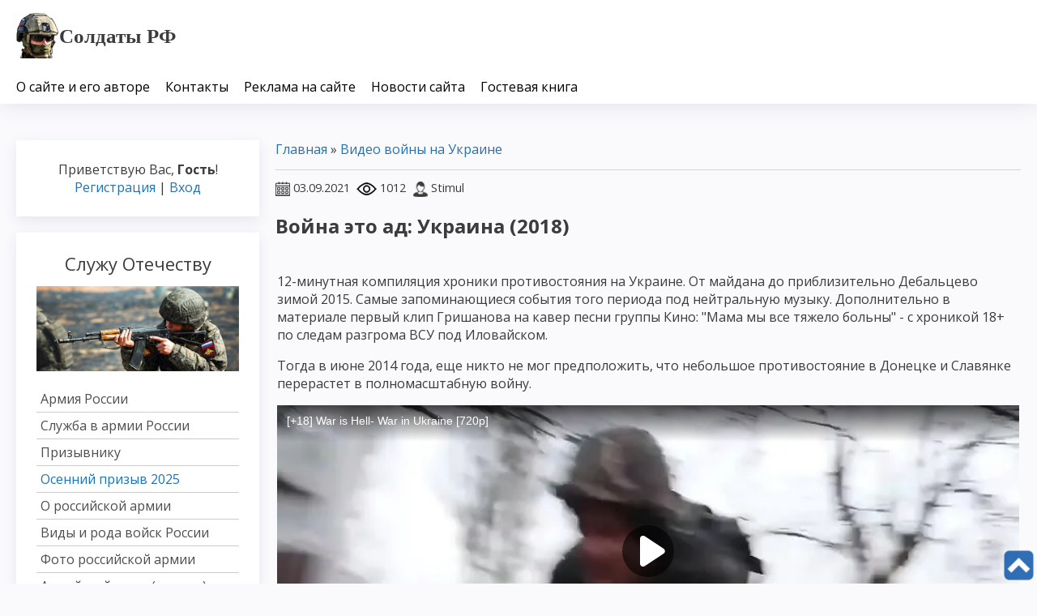

--- FILE ---
content_type: text/html; charset=UTF-8
request_url: https://www.soldati-russian.ru/load/video_vojny_v_ukraine/video_opolchencev_na_donbasse/vojna_ehto_ad_ukraina_2018/41-1-0-1805
body_size: 12997
content:
<!DOCTYPE html>
<html id="root">
<head>
<meta charset="utf-8">
<meta http-equiv="X-UA-Compatible" content="IE=edge,chrome=1">
<title>Война это ад: Украина (2018)</title>
<meta name="description" content="Смотреть Видео войны на Украине - Война это ад: Украина (2018)">
<meta name="keywords" content="Видео войны на Украине, Скачать материалы войны на Украине, Видео войны на Украине онлайн, Война это ад: Украина (2018) смотреть, бесплатно Видео войны на Украине, Скачать материалы войны на Украине бесплатно">
<meta name="viewport" content="width=device-width, initial-scale=1.0, maximum-scale=1.0, user-scalable=no">
<link rel="canonical" href="https://www.soldati-russian.ru/load/video_vojny_v_ukraine/video_opolchencev_na_donbasse/vojna_ehto_ad_ukraina_2018/41-1-0-1805"/>
<link href="https://fonts.googleapis.com/css?family=Material+Icons|Open+Sans:300,300i,400,400i,600,600i,700,700i,800,800i&amp;subset=cyrillic,greek" rel="stylesheet">
<!--[if lt IE 9]>
<script type="text/javascript">
 var e = ("header,footer,article,aside,section,nav").split(',');
 for (var i = 0; i < e.length; i++) {
 document.createElement(e[i]);
 }
 </script>
<![endif]-->
<link type="text/css" rel="stylesheet" href="/_st/my.css" />
<script type="text/javascript">
 var currentPageIdTemplate = 'entry';
 var currentModuleTemplate = 'load';
</script>

	<link rel="stylesheet" href="/.s/src/base.min.css" />
	<link rel="stylesheet" href="/.s/src/layer7.min.css" />

	<script src="/.s/src/jquery-1.12.4.min.js"></script>
	
	<script src="/.s/src/uwnd.min.js"></script>
	<script src="//s724.ucoz.net/cgi/uutils.fcg?a=uSD&ca=2&ug=999&isp=1&r=0.928690667310363"></script>
	<link rel="stylesheet" href="/.s/src/ulightbox/ulightbox.min.css" />
	<script src="/.s/src/ulightbox/ulightbox.min.js"></script>
	<script async defer src="https://www.google.com/recaptcha/api.js?onload=reCallback&render=explicit&hl=ru"></script>
	<script>
/* --- UCOZ-JS-DATA --- */
window.uCoz = {"uLightboxType":1,"module":"load","country":"US","layerType":7,"site":{"host":"chechnya-voina.ucoz.ru","domain":"soldati-russian.ru","id":"0chechnya-voina"},"ssid":"031650275530720165451","language":"ru","sign":{"5255":"Помощник","7251":"Запрошенный контент не может быть загружен. Пожалуйста, попробуйте позже.","7254":"Изменить размер","7252":"Предыдущий","7287":"Перейти на страницу с фотографией.","5458":"Следующий","3125":"Закрыть","7253":"Начать слайд-шоу"}};
/* --- UCOZ-JS-CODE --- */

		function eRateEntry(select, id, a = 65, mod = 'load', mark = +select.value, path = '', ajax, soc) {
			if (mod == 'shop') { path = `/${ id }/edit`; ajax = 2; }
			( !!select ? confirm(select.selectedOptions[0].textContent.trim() + '?') : true )
			&& _uPostForm('', { type:'POST', url:'/' + mod + path, data:{ a, id, mark, mod, ajax, ...soc } });
		}

		function updateRateControls(id, newRate) {
			let entryItem = self['entryID' + id] || self['comEnt' + id];
			let rateWrapper = entryItem.querySelector('.u-rate-wrapper');
			if (rateWrapper && newRate) rateWrapper.innerHTML = newRate;
			if (entryItem) entryItem.querySelectorAll('.u-rate-btn').forEach(btn => btn.remove())
		}
function loginPopupForm(params = {}) { new _uWnd('LF', ' ', -250, -100, { closeonesc:1, resize:1 }, { url:'/index/40' + (params.urlParams ? '?'+params.urlParams : '') }) }
function reCallback() {
		$('.g-recaptcha').each(function(index, element) {
			element.setAttribute('rcid', index);
			
		if ($(element).is(':empty') && grecaptcha.render) {
			grecaptcha.render(element, {
				sitekey:element.getAttribute('data-sitekey'),
				theme:element.getAttribute('data-theme'),
				size:element.getAttribute('data-size')
			});
		}
	
		});
	}
	function reReset(reset) {
		reset && grecaptcha.reset(reset.previousElementSibling.getAttribute('rcid'));
		if (!reset) for (rel in ___grecaptcha_cfg.clients) grecaptcha.reset(rel);
	}
/* --- UCOZ-JS-END --- */
</script>

	<style>.UhideBlock{display:none; }</style>
	<script type="text/javascript">new Image().src = "//counter.yadro.ru/hit;noadsru?r"+escape(document.referrer)+(screen&&";s"+screen.width+"*"+screen.height+"*"+(screen.colorDepth||screen.pixelDepth))+";u"+escape(document.URL)+";"+Date.now();</script>
</head>


<body class="base inner-page">

<!--U1AHEADER1Z--><header class="header">
 <div class="nav-row">
 <div class="cont-wrap clr">
 <a class="logo-lnk" href="https://www.soldati-russian.ru/" title="Главная"><!-- <logo> --><img src="/33333333333/logoo.png"><strong><span style="font-family:Georgia,serif;"><span style="font-size:25px;">Солдаты РФ</span></span></strong><!-- </logo> --></a>


<div class="show-search" id="show-search"></div>

<div class="show-menu" id="show-menu"></div>


<div class="search-m-bd" id="search-m-bd">
		<div class="searchForm">
			<form onsubmit="this.sfSbm.disabled=true" method="get" style="margin:0" action="/search/">
				<div align="center" class="schQuery">
					<input type="text" name="q" maxlength="30" size="20" class="queryField" />
				</div>
				<div align="center" class="schBtn">
					<input type="submit" class="searchSbmFl" name="sfSbm" value="Найти" />
				</div>
				<input type="hidden" name="t" value="0">
			</form>
		</div></div>


 <!-- <sblock_nmenu> -->

 <nav class="main-menu" id="main-menu">
 <div id="catmenu">
 <!-- <bc> --><div id="uNMenuDiv1" class="uMenuV"><ul class="uMenuRoot">
<li><a  href="/index/0-2" ><span>О сайте и его авторе</span></a></li>
<li><a  href="/index/taktika_boevykh_dejstvij/0-62" ><span>Контакты</span></a></li>
<li><a  href="/index/reklama_na_sajte/0-824" ><span>Реклама на сайте</span></a></li>
<li><a  href="/publ/blog_o_zhizni/novosti_sajta_quot_soldaty_rossii_quot/80" ><span>Новости сайта</span></a></li>
<li><a  href="/gb" ><span>Гостевая книга</span></a></li></ul></div><!-- </bc> --> 
 </div>
 </nav>
 
<!-- </sblock_nmenu> --> 

 </div>
 </div>
 </header><!--/U1AHEADER1Z-->
<!--U1PROMO1Z--><!--/U1PROMO1Z-->

<section class="middle clr" id="casing">

<!-- <middle> -->



 <aside class="sidebar">

 <!--U1CLEFTER1Z--><section class="sidebox user-box">
 
 
 
 <div class="user-ttl">
 
 <!--<s5212>-->Приветствую Вас<!--</s>-->, <b>Гость</b>!
 
 
 </div>
 <div class="user-btns">
 
 <a title="Регистрация" href="/index/3"><!--<s3089>-->Регистрация<!--</s>--></a> | <a title="Вход" href="javascript:;" rel="nofollow" onclick="loginPopupForm(); return false;"><!--<s3087>-->Вход<!--</s>--></a>
 
 
 </div>
 </section>

<!-- <block26> -->
<section class="sidebox">
<div class="sidebox-ttl"><!-- <bt> --><!--<s5158>-->Служу Отечеству<!--</s>--><!-- </bt> --></div>
<div class="sidebox-bd clr"><!-- <bc> -->
<img alt="" border="0" height="116" src="https://www.soldati-russian.ru/018/b3457eni-6.jpg" width="320" /><br><br> 
<div а id="SHAD_menu" align="left">
 <a href="/index/rossijskaja_armija/0-35" >Армия России</a>
 <a href="/index/na_sluzhbe_otechestvu/0-29" >Служба в армии России</a>
 <a href="/publ/armija_rossii/prizyvniku_v_armiju/115" >Призывнику</a> 
 <a href="/index/vesennij_prizyv_2020/0-468" ><span style="COLOR: #2271B3">Осенний призыв 2025</span></a>
 <a href="/publ/armija_rossii/stati/26" >О российской армии</a> 
 <a href="/index/vidy_i_roda_vojsk_rossii/0-672" >Виды и рода войск России</a>
 <a href="/publ/armija_rossii/fotografii_rossijskoj_armii/111" >Фото российской армии</a>
 <a href="/index/armejskij_zhargon_slovar/0-53" >Армейский сленг (жаргон)</a>
 <a href="/publ/armija_rossii/stikhi_pro_armiju_rossii/114" >Стихи про армию России</a> 
 </div>
<!-- </bc> --></div>
</section>
<!-- </block26> -->

<!-- <block37> -->
<section class="sidebox">
<div class="sidebox-ttl"><!-- <bt> --><!--<s5158>-->Конфликт на Украине<!--</s>--><!-- </bt> --></div>
<div class="sidebox-bd clr"><!-- <bc> -->
<img alt="" border="0" height="129" src="https://www.soldati-russian.ru/019/2376978ni-7.jpg" width="320" /><br><br> 
<div id="SHAD_menu" align="left"> 
 <a href="/index/vojna_na_ukraine/0-449" >Война на Донбассе</a>
 <a href="/publ/bratskaja_novorossija_donbass/materialy_o_vojne_v_novorossii/95" >Новости войны на Украине</a> 
 <a href="/publ/bratskaja_novorossija_donbass/khronologija_sobytij_vojny_na_donbasse/96" >Хроника событий</a>
 <a href="/publ/bratskaja_novorossija_donbass/vojna_na_donbasse_ukraina_rasskazy_uchastnikov_vojny/94" >Рассказы участников</a> 
 <a href="/index/poteri_opolchenija_i_vsu_vojna_na_ukraine/0-450" >Потери сторон</a> 
 <a href="/publ/bratskaja_novorossija_donbass/fotografii_vojny_v_ukraine/108" >Фото войны на Украине</a>
 <a href="/publ/bratskaja_novorossija_donbass/stikhi_o_vojne_v_donbasse/112" >Стихи о войне на Украине</a> 
 <a href="/load/video_vojny_v_ukraine/video_opolchencev_na_donbasse/41" >Видео войны на Украине</a>
 <a href="/load/video_vojny_v_ukraine/filmy_o_vojne_v_ukraine/49" >Фильмы о войне на Украине</a> 
 </div>
<!-- </bc> --></div>
</section>
<!-- </block37> -->

<!-- <block31> -->
<section class="sidebox">
<div class="sidebox-ttl"><!-- <bt> --><!--<s5158>-->Война в Чечне<!--</s>--><!-- </bt> --></div>
<div class="sidebox-bd clr"><!-- <bc> -->
<img alt="" border="0" height="135" src="https://www.soldati-russian.ru/018/bez4355nkeni-9.jpg" width="320" /><br><br> 
<div id="SHAD_menu" align="left">
 <a href="/index/vojna_v_chechne/0-52" >Чеченский конфликт</a>
 <a href="/publ/vojna_v_chechne/khronika/10" >Хроника боевых действий</a> 
 <a href="/publ/vojna_v_chechne/rasskazy_uchastnikov/12" >Рассказы участников войны</a>
 <a href="/publ/vojna_v_chechne/stati/8" >Военные факты</a> 
 <a href="/publ/vojna_v_chechne/pogibshie_vechnaja_pamjat/35" >Герои чеченской войны</a> 
 <a href="/publ/vojna_v_chechne/komandujushhie_federalnykh_vojsk_v_chechne/105" >Командующие сил России</a>
 <a href="/publ/vojna_v_chechne/polevye_komandiry/11" >Полевые командиры боевиков</a> 
 <a href="/publ/vojna_v_chechne/fotografii_chechenskoj_vojny/110" >Фотографии войны</a> 
 <a href="/publ/vojna_v_chechne/stikhi_pro_vojnu/13" >Стихи о войне</a>
 <a href="/load/vojna_v_chechne/knigi/7" >Книги о чеченской войне</a> 
 <a href="/load/vojna_v_chechne/video_chechenskikh_boevikov/35" >Видео чеченской войны</a>
 <a href="/load/vojna_v_chechne/voennye_filmy_onlajn/39" >Фильмы про войну в Чечне</a>
 <a href="/index/poteri_storon/0-5" >Потери в Чечне</a> 
 </div>
<!-- </bc> --></div>
</section>
<!-- </block31> -->

<!-- <block25> -->
<section class="sidebox">
<div class="sidebox-ttl"><!-- <bt> --><!--<s5158>-->Сирийский конфликт<!--</s>--><!-- </bt> --></div>
<div class="sidebox-bd clr"><!-- <bc> -->
<img alt="" border="0" height="135" src="https://www.soldati-russian.ru/020/siriya777.jpg" width="320" /><br><br> 
<div id="SHAD_menu" align="left">
 <a href="/publ/vojna_v_sirii/o_vojne_v_sirii/98" >О сирийском конфликте</a> 
 <a href="/publ/vojna_v_sirii/storony_v_sirijskoj_vojne/101" >Стороны конфликта</a>
 <a href="/publ/vojna_v_sirii/khronologija_vojny_v_sirii/100" >Хроника войны</a> 
 <a href="/publ/vojna_v_sirii/rasskazy_uchastnikov_vojny_v_sirii/99" >Рассказы участников</a> 
 <a href="/load/video_sirijskoj_vojny/video_soldat_sirii_na_vojne/45" >Видео войны в Сирии</a>
 <a href="/publ/vojna_v_sirii/fotografii_vojny_v_sirii/107" >Фото сирийской войны</a>
 <a href="/publ/vojna_v_sirii/stikhi_pro_vojnu_v_sirii/113" >Стихи о войне</a> 
 <a href="/index/poteri_v_vojne_v_sirii/0-456" >Потери сторон</a> 
 </div>
<!-- </bc> --></div>
</section>
<!-- </block25> -->

<!-- <block33> -->
<section class="sidebox">
<div class="sidebox-ttl"><!-- <bt> --><!--<s5158>-->Афганистан 79-89<!--</s>--><!-- </bt> --></div>
<div class="sidebox-bd clr"><!-- <bc> -->
<img alt="" border="0" height="134" src="https://www.soldati-russian.ru/018/be87gnnni-13.jpg" width="320" /><br><br> 
<div id="SHAD_menu" align="left"> 
 <a href="/publ/vojna_v_afganistane/stati_o_vojne/29" >Статьи о войне</a> 
 <a href="/publ/vojna_v_afganistane/rasskazy_veteranov/31" >Рассказы участников войны</a>
 <a href="/publ/vojna_v_afganistane/geroi_afgana/32" >Герои войны</a> 
 <a href="/publ/vojna_v_afganistane/boevye_operacii/33" >Боевые операции</a>
 <a href="/publ/vojna_v_afganistane/stikhi_o_vojne_v_afganistane/106" >Стихи афганской войны</a>
 <a href="/load/vojna_v_afganistane/video_vojny_v_afganistane_1979_1989/34" >Видео войны в Афгане</a> 
 <a href="/load/vojna_v_afganistane/filmy_pro_vojnu_v_afganistane/48" >Фильмы о войне в Афгане</a> 
 <a href="/index/obshhie_ljudskie_poteri_i_poteri_tekhniki_v_afganistane/0-157" >Потери</a> 
 </div>
<!-- </bc> --></div>
</section>
<!-- </block33> -->

<!-- <block35> -->
<section class="sidebox">
<div class="sidebox-ttl"><!-- <bt> --><!--<s5158>-->Южная Осетия 2008<!--</s>--><!-- </bt> --></div>
<div class="sidebox-bd clr"><!-- <bc> -->
<img alt="" border="0" height="135" src="https://www.soldati-russian.ru/020/osetia777.jpg" width="320" /><br><br> 
<div id="SHAD_menu" align="left">
 <a href="/publ/stati/analiz_voennykh_dejstvij/18" >Анализ военных действий</a>
 <a href="/publ/stati/rasskazy_voennykh/17" >Рассказы участников</a> 
 <a href="/publ/stati/khronologija_sobytij/15" >Хроника конфликта</a> 
 <a href="/publ/stati/inostrannye_smi/20" >СМИ о войне</a>
 <a href="/load/vojna_v_juzhnoj_osetii/knigi/19" >Книги о войне</a>
 <a href="/publ/stati/fotografii_vojny_v_juzhnoj_osetii/109" >Фотографии войны</a> 
 <a href="/load/vojna_v_juzhnoj_osetii/video_vojny_v_juzhnoj_osetii_2008/33" >Видео войны в Ю. Осетии</a> 
 </div>
<!-- </bc> --></div>
</section>
<!-- </block35> -->

<!-- <block13> -->
<section class="sidebox">
<div class="sidebox-bd clr"><div align="center"><!-- <bc> --><noindex>
<!-- Yandex.Metrika informer -->
<a href="https://metrika.yandex.ru/stat/?id=30711663&amp;from=informer"
target="_blank" rel="nofollow"><img src="https://informer.yandex.ru/informer/30711663/3_1_FFFFFFFF_EFEFEFFF_0_pageviews"
style="width:88px; height:31px; border:0;" alt="Яндекс.Метрика" title="Яндекс.Метрика: данные за сегодня (просмотры, визиты и уникальные посетители)" class="ym-advanced-informer" data-cid="30711663" data-lang="ru" /></a>
<!-- /Yandex.Metrika informer -->

<!-- Yandex.Metrika counter -->
<script type="text/javascript" >
 (function(m,e,t,r,i,k,a){m[i]=m[i]||function(){(m[i].a=m[i].a||[]).push(arguments)};
 m[i].l=1*new Date();k=e.createElement(t),a=e.getElementsByTagName(t)[0],k.async=1,k.src=r,a.parentNode.insertBefore(k,a)})
 (window, document, "script", "https://mc.yandex.ru/metrika/tag.js", "ym");

 ym(30711663, "init", {
 clickmap:true,
 trackLinks:true,
 accurateTrackBounce:true,
 webvisor:true
 });
</script>
<noscript><div><img src="https://mc.yandex.ru/watch/30711663" style="position:absolute; left:-9999px;" alt="" /></div></noscript>
<!-- /Yandex.Metrika counter -->
<img border="0" align="absmiddle" src="https://yandex.ru/cycounter?https://www.soldati-russian.ru&theme=light&lang=ru">
</noindex><!-- </bc> --></div></div>
</section>
<!-- </block13> -->

<script type="text/javascript">
<!--
var _acic={dataProvider:140};(function(){var e=document.createElement("script");e.type="text/javascript";e.async=true;e.src="https://www.acint.net/aci.js";var t=document.getElementsByTagName("script")[0];t.parentNode.insertBefore(e,t)})()
//-->
</script><!--1980709195102--><!--/U1CLEFTER1Z-->
 </aside>

 <div id="main-content" class="container">
 <section class="content module-load">
 <!-- <body> --><div class="breadcrumbs-wrapper">
 <div class="breadcrumbs"><a href="https://www.soldati-russian.ru/"><!--<s5176>-->Главная<!--</s>--></a> &raquo; <a href="/load/video_vojny_v_ukraine/video_opolchencev_na_donbasse/41">Видео войны на Украине</a></div>
 
</div><hr />
<span class="e-date"><span class="ed-title"><img src="https://www.soldati-russian.ru/001/date.png" border="0" align="absmiddle"></span> <span class="ed-value" title="06:47" style="font-size: 11pt;">03.09.2021</span></span>&nbsp; 
<span class="e-reads"><span class="ed-title"><img src="https://www.soldati-russian.ru/001/views.png" border="0" align="absmiddle"></span> <span class="ed-value" style="font-size: 11pt;">1012</span></span><span class="ed-sep"></span>
<span class="e-author"><span class="ed-title"><img src="https://www.soldati-russian.ru/001/user.png" border="0" align="absmiddle"></span> <span class="ed-value" style="font-size: 11pt;">Stimul</span></span><span class="ed-sep">&nbsp; </span> 
<div class="eTitle" style="padding-bottom:3px;"><h1>Война это ад: Украина (2018)</h1> </div>
<table border="0" width="100%" cellspacing="0" cellpadding="2" class="eBlock">
<tr><td width="85%"></td></tr>
<tr><td class="eText" colspan="2"><div>
<p>12-минутная компиляция хроники противостояния на Украине. От майдана до приблизительно Дебальцево зимой 2015. Самые запоминающиеся события того периода под нейтральную музыку. Дополнительно в материале первый клип Гришанова на кавер песни группы Кино: &quot;Мама мы все тяжело больны&quot; - с хроникой 18+ по следам разгрома ВСУ под Иловайском.</p>

<p>Тогда в июне 2014 года, еще никто не мог предположить, что небольшое противостояние в Донецке и Славянке перерастет в полномасштабную войну.</p>
</div>

<p><iframe allow="autoplay" allowfullscreen="" frameborder="0" height="360" src="//ok.ru/videoembed/841230387840" width="640"><br />
</iframe></p></td></tr>
<tr><td class="eDetails1" colspan="2"> 
<noindex><!-- uSocial -->
<script async src="https://usocial.pro/usocial/usocial.js?uid=16b27ea3c5f65031&v=6.1.5" data-script="usocial" charset="utf-8"></script>
<div class="uSocial-Share" data-pid="bad4d08700a9c3f190cf569c0333502b" data-type="share" data-options="round-rect,style1,default,absolute,horizontal,size48,eachCounter0,counter0,nomobile,mobile_position_right" data-social="vk,ok,fb,wa,twi"></div>
<!-- /uSocial --></noindex>
</table>
<div class="toplist">&nbsp; <a href="https://www.soldati-russian.ru/load/vojna_v_juzhnoj_osetii/video_vojny_v_juzhnoj_osetii_2008/08_08_08_vojna_v_prjamom_ehfire_rossija_2009_god/33-1-0-1607" style=" padding-left: 2px; "><font onmouseover="this.style.color='#0f7afc';" onmouseout="this.style.color='';" color="696969"><img src="/020/pulya.png" border="0" align="absmiddle"></span>&nbsp;08.08.08 Война в прямом эфире (Россия) 2009 год</font></a> </div>   <style>  .toplist {   font-size: 2px;   white-space: nowrap;   overflow: hidden;   text-overflow: ellipsis;   font-weight: bold;   padding: 5px 0!important;   list-style: inside;   background: rgb;   border-radius: 5px;   border: solid 1px #f2f2f2;   width: 100%;   margin-top: 2px!important;  }  .toplist:hover { background: #f5f5f5;}  </style><div class="toplist">&nbsp; <a href="https://www.soldati-russian.ru/load/vojna_v_chechne/video_chechenskikh_boevikov/te_samye_russkie_morpekhi_iz_nevzorovskogo_filma_ad_vybivshie_boevikov_iz_centra_groznogo_1995/35-1-0-2146" style=" padding-left: 2px; "><font onmouseover="this.style.color='#0f7afc';" onmouseout="this.style.color='';" color="696969"><img src="/020/pulya.png" border="0" align="absmiddle"></span>&nbsp;Те самые русские морпехи из Невзоровского фильма &quot;Ад&quot;, выбившие боевиков из цент...</font></a> </div>   <style>  .toplist {   font-size: 2px;   white-space: nowrap;   overflow: hidden;   text-overflow: ellipsis;   font-weight: bold;   padding: 5px 0!important;   list-style: inside;   background: rgb;   border-radius: 5px;   border: solid 1px #f2f2f2;   width: 100%;   margin-top: 2px!important;  }  .toplist:hover { background: #f5f5f5;}  </style><div class="toplist">&nbsp; <a href="https://www.soldati-russian.ru/load/vojna_v_juzhnoj_osetii/video_vojny_v_juzhnoj_osetii_2008/osetiny_v_ulichnykh_bojakh_v_ckhinvali_8_avgusta_2008/33-1-0-1170" style=" padding-left: 2px; "><font onmouseover="this.style.color='#0f7afc';" onmouseout="this.style.color='';" color="696969"><img src="/020/pulya.png" border="0" align="absmiddle"></span>&nbsp;Осетины в уличных боях в Цхинвали 8 августа 2008</font></a> </div>   <style>  .toplist {   font-size: 2px;   white-space: nowrap;   overflow: hidden;   text-overflow: ellipsis;   font-weight: bold;   padding: 5px 0!important;   list-style: inside;   background: rgb;   border-radius: 5px;   border: solid 1px #f2f2f2;   width: 100%;   margin-top: 2px!important;  }  .toplist:hover { background: #f5f5f5;}  </style><div class="toplist">&nbsp; <a href="https://www.soldati-russian.ru/load/vojna_v_afganistane/video_vojny_v_afganistane_1979_1989/zabytye_geroi_afganskoj_vojny_30_let_spustja_2019/34-1-0-1904" style=" padding-left: 2px; "><font onmouseover="this.style.color='#0f7afc';" onmouseout="this.style.color='';" color="696969"><img src="/020/pulya.png" border="0" align="absmiddle"></span>&nbsp;Забытые герои афганской войны. 30 лет спустя (2019)</font></a> </div>   <style>  .toplist {   font-size: 2px;   white-space: nowrap;   overflow: hidden;   text-overflow: ellipsis;   font-weight: bold;   padding: 5px 0!important;   list-style: inside;   background: rgb;   border-radius: 5px;   border: solid 1px #f2f2f2;   width: 100%;   margin-top: 2px!important;  }  .toplist:hover { background: #f5f5f5;}  </style><div class="toplist">&nbsp; <a href="https://www.soldati-russian.ru/load/vojna_v_chechne/video_chechenskikh_boevikov/specoperacija_argun_kinovideogruppa_fsb_2004_god/35-1-0-1566" style=" padding-left: 2px; "><font onmouseover="this.style.color='#0f7afc';" onmouseout="this.style.color='';" color="696969"><img src="/020/pulya.png" border="0" align="absmiddle"></span>&nbsp;Спецоперация Аргун (Киновидеогруппа ФСБ) 2004 год</font></a> </div>   <style>  .toplist {   font-size: 2px;   white-space: nowrap;   overflow: hidden;   text-overflow: ellipsis;   font-weight: bold;   padding: 5px 0!important;   list-style: inside;   background: rgb;   border-radius: 5px;   border: solid 1px #f2f2f2;   width: 100%;   margin-top: 2px!important;  }  .toplist:hover { background: #f5f5f5;}  </style><div class="toplist">&nbsp; <a href="https://www.soldati-russian.ru/load/vojna_v_chechne/video_chechenskikh_boevikov/kakogo_ja_uvidel_volodju_ehto_strashno_ot_zdorovogo_25_letnego_parnja_ostalas_polovina_specnaz_v_bojakh_za_komsomolskoe_2020/35-1-0-2210" style=" padding-left: 2px; "><font onmouseover="this.style.color='#0f7afc';" onmouseout="this.style.color='';" color="696969"><img src="/020/pulya.png" border="0" align="absmiddle"></span>&nbsp;&quot;Какого я увидел Володю - это страшно. От здорового 25-летнего парня осталась половин...</font></a> </div>   <style>  .toplist {   font-size: 2px;   white-space: nowrap;   overflow: hidden;   text-overflow: ellipsis;   font-weight: bold;   padding: 5px 0!important;   list-style: inside;   background: rgb;   border-radius: 5px;   border: solid 1px #f2f2f2;   width: 100%;   margin-top: 2px!important;  }  .toplist:hover { background: #f5f5f5;}  </style><div class="toplist">&nbsp; <a href="https://www.soldati-russian.ru/load/vojna_v_afganistane/video_vojny_v_afganistane_1979_1989/inspekcionnaja_proverka_generala_sokolova_zastav_vokrug_puli_khumri_egorov_aleksandr_1988_god/34-1-0-1677" style=" padding-left: 2px; "><font onmouseover="this.style.color='#0f7afc';" onmouseout="this.style.color='';" color="696969"><img src="/020/pulya.png" border="0" align="absmiddle"></span>&nbsp;Инспекционная проверка генерала Соколова застав вокруг Пули-Хумри. (Егоров Александр) 1988...</font></a> </div>   <style>  .toplist {   font-size: 2px;   white-space: nowrap;   overflow: hidden;   text-overflow: ellipsis;   font-weight: bold;   padding: 5px 0!important;   list-style: inside;   background: rgb;   border-radius: 5px;   border: solid 1px #f2f2f2;   width: 100%;   margin-top: 2px!important;  }  .toplist:hover { background: #f5f5f5;}  </style><div class="toplist">&nbsp; <a href="https://www.soldati-russian.ru/load/vojna_v_chechne/knigi/okopnaja_pravda_chechenskoj_vojny/7-1-0-571" style=" padding-left: 2px; "><font onmouseover="this.style.color='#0f7afc';" onmouseout="this.style.color='';" color="696969"><img src="/020/pulya.png" border="0" align="absmiddle"></span>&nbsp;Окопная правда чеченской войны</font></a> </div>   <style>  .toplist {   font-size: 2px;   white-space: nowrap;   overflow: hidden;   text-overflow: ellipsis;   font-weight: bold;   padding: 5px 0!important;   list-style: inside;   background: rgb;   border-radius: 5px;   border: solid 1px #f2f2f2;   width: 100%;   margin-top: 2px!important;  }  .toplist:hover { background: #f5f5f5;}  </style><div class="toplist">&nbsp; <a href="https://www.soldati-russian.ru/load/vojna_v_chechne/video_chechenskikh_boevikov/russkij_afrikanec_na_chechenskoj_vojne_neskolko_raz_ego_prinimali_za_araba_naemnika_i_chut_ne_podstrelili_2019/35-1-0-2190" style=" padding-left: 2px; "><font onmouseover="this.style.color='#0f7afc';" onmouseout="this.style.color='';" color="696969"><img src="/020/pulya.png" border="0" align="absmiddle"></span>&nbsp;Русский африканец на чеченской войне. Несколько раз его принимали за араба-наемника и чуть...</font></a> </div>   <style>  .toplist {   font-size: 2px;   white-space: nowrap;   overflow: hidden;   text-overflow: ellipsis;   font-weight: bold;   padding: 5px 0!important;   list-style: inside;   background: rgb;   border-radius: 5px;   border: solid 1px #f2f2f2;   width: 100%;   margin-top: 2px!important;  }  .toplist:hover { background: #f5f5f5;}  </style><div class="toplist">&nbsp; <a href="https://www.soldati-russian.ru/load/video_sirijskoj_vojny/video_soldat_sirii_na_vojne/vojna_v_sirii_bitva_za_darajju_sirija_dekabr_2012_goda/45-1-0-1837" style=" padding-left: 2px; "><font onmouseover="this.style.color='#0f7afc';" onmouseout="this.style.color='';" color="696969"><img src="/020/pulya.png" border="0" align="absmiddle"></span>&nbsp;Война в Сирии - Битва за Дарайю (Сирия) декабрь 2012 года</font></a> </div>   <style>  .toplist {   font-size: 2px;   white-space: nowrap;   overflow: hidden;   text-overflow: ellipsis;   font-weight: bold;   padding: 5px 0!important;   list-style: inside;   background: rgb;   border-radius: 5px;   border: solid 1px #f2f2f2;   width: 100%;   margin-top: 2px!important;  }  .toplist:hover { background: #f5f5f5;}  </style><div class="toplist">&nbsp; <a href="https://www.soldati-russian.ru/load/video_sirijskoj_vojny/video_soldat_sirii_na_vojne/rossija_i_mir_prognoz_2016_semin_sivkov_kemdi_rossija_analitika_2016_god/45-1-0-1857" style=" padding-left: 2px; "><font onmouseover="this.style.color='#0f7afc';" onmouseout="this.style.color='';" color="696969"><img src="/020/pulya.png" border="0" align="absmiddle"></span>&nbsp;Россия и мир: прогноз 2016. Семин, Сивков, Кемди (Россия, аналитика) 2016 год</font></a> </div>   <style>  .toplist {   font-size: 2px;   white-space: nowrap;   overflow: hidden;   text-overflow: ellipsis;   font-weight: bold;   padding: 5px 0!important;   list-style: inside;   background: rgb;   border-radius: 5px;   border: solid 1px #f2f2f2;   width: 100%;   margin-top: 2px!important;  }  .toplist:hover { background: #f5f5f5;}  </style><div class="toplist">&nbsp; <a href="https://www.soldati-russian.ru/load/vojna_v_chechne/video_chechenskikh_boevikov/vadim_gordeev_pozyvnoj_sirota_rossija_tk_otr_2017/35-1-0-1727" style=" padding-left: 2px; "><font onmouseover="this.style.color='#0f7afc';" onmouseout="this.style.color='';" color="696969"><img src="/020/pulya.png" border="0" align="absmiddle"></span>&nbsp;Вадим Гордеев. Позывной «Сирота» (Россия, ТК &quot;ОТР&quot;) 2017</font></a> </div>   <style>  .toplist {   font-size: 2px;   white-space: nowrap;   overflow: hidden;   text-overflow: ellipsis;   font-weight: bold;   padding: 5px 0!important;   list-style: inside;   background: rgb;   border-radius: 5px;   border: solid 1px #f2f2f2;   width: 100%;   margin-top: 2px!important;  }  .toplist:hover { background: #f5f5f5;}  </style><div class="toplist">&nbsp; <a href="https://www.soldati-russian.ru/load/video_sirijskoj_vojny/video_soldat_sirii_na_vojne/neverojatnyj_podvig_russkogo_specnazovca_v_sirii_v_odinochku_otbilsja_ot_40_terroristov_i_spas_tovarishhej_2020/45-1-0-1966" style=" padding-left: 2px; "><font onmouseover="this.style.color='#0f7afc';" onmouseout="this.style.color='';" color="696969"><img src="/020/pulya.png" border="0" align="absmiddle"></span>&nbsp;Невероятный подвиг русского спецназовца в Сирии: в одиночку отбился от 40 террористов и сп...</font></a> </div>   <style>  .toplist {   font-size: 2px;   white-space: nowrap;   overflow: hidden;   text-overflow: ellipsis;   font-weight: bold;   padding: 5px 0!important;   list-style: inside;   background: rgb;   border-radius: 5px;   border: solid 1px #f2f2f2;   width: 100%;   margin-top: 2px!important;  }  .toplist:hover { background: #f5f5f5;}  </style><div class="toplist">&nbsp; <a href="https://www.soldati-russian.ru/load/vojna_v_afganistane/filmy_pro_vojnu_v_afganistane/dva_shaga_do_tishiny_1991/48-1-0-2254" style=" padding-left: 2px; "><font onmouseover="this.style.color='#0f7afc';" onmouseout="this.style.color='';" color="696969"><img src="/020/pulya.png" border="0" align="absmiddle"></span>&nbsp;Два шага до тишины (1991)</font></a> </div>   <style>  .toplist {   font-size: 2px;   white-space: nowrap;   overflow: hidden;   text-overflow: ellipsis;   font-weight: bold;   padding: 5px 0!important;   list-style: inside;   background: rgb;   border-radius: 5px;   border: solid 1px #f2f2f2;   width: 100%;   margin-top: 2px!important;  }  .toplist:hover { background: #f5f5f5;}  </style><div class="toplist">&nbsp; <a href="https://www.soldati-russian.ru/load/vojna_v_afganistane/video_vojny_v_afganistane_1979_1989/ostalsja_bez_nog_v_afgane_chto_sdelal_zhestkij_kombat_za_binty_na_zhivote_on_podnjal_menja_na_obrezannye_kulti_i_skazal_2020/34-1-0-2103" style=" padding-left: 2px; "><font onmouseover="this.style.color='#0f7afc';" onmouseout="this.style.color='';" color="696969"><img src="/020/pulya.png" border="0" align="absmiddle"></span>&nbsp;Остался без ног в Афгане. Что сделал жесткий комбат: &quot;За бинты на животе он поднял ме...</font></a> </div>   <style>  .toplist {   font-size: 2px;   white-space: nowrap;   overflow: hidden;   text-overflow: ellipsis;   font-weight: bold;   padding: 5px 0!important;   list-style: inside;   background: rgb;   border-radius: 5px;   border: solid 1px #f2f2f2;   width: 100%;   margin-top: 2px!important;  }  .toplist:hover { background: #f5f5f5;}  </style><div class="toplist">&nbsp; <a href="https://www.soldati-russian.ru/load/vojna_v_afganistane/video_vojny_v_afganistane_1979_1989/afganistan_prestuplenija_v_kotorykh_obvinjali_sovetskikh_voennykh_2018/34-1-0-1895" style=" padding-left: 2px; "><font onmouseover="this.style.color='#0f7afc';" onmouseout="this.style.color='';" color="696969"><img src="/020/pulya.png" border="0" align="absmiddle"></span>&nbsp;Афганистан: преступления, в которых обвиняли советских военных (2018)</font></a> </div>   <style>  .toplist {   font-size: 2px;   white-space: nowrap;   overflow: hidden;   text-overflow: ellipsis;   font-weight: bold;   padding: 5px 0!important;   list-style: inside;   background: rgb;   border-radius: 5px;   border: solid 1px #f2f2f2;   width: 100%;   margin-top: 2px!important;  }  .toplist:hover { background: #f5f5f5;}  </style><div class="toplist">&nbsp; <a href="https://www.soldati-russian.ru/load/vojna_v_afganistane/video_vojny_v_afganistane_1979_1989/afganistan_v_kruge_vojny_rossija_studija_rtd_2013_god/34-1-0-1770" style=" padding-left: 2px; "><font onmouseover="this.style.color='#0f7afc';" onmouseout="this.style.color='';" color="696969"><img src="/020/pulya.png" border="0" align="absmiddle"></span>&nbsp;Афганистан: в круге войны (Россия, студия RTД) 2013 год</font></a> </div>   <style>  .toplist {   font-size: 2px;   white-space: nowrap;   overflow: hidden;   text-overflow: ellipsis;   font-weight: bold;   padding: 5px 0!important;   list-style: inside;   background: rgb;   border-radius: 5px;   border: solid 1px #f2f2f2;   width: 100%;   margin-top: 2px!important;  }  .toplist:hover { background: #f5f5f5;}  </style><div class="toplist">&nbsp; <a href="https://www.soldati-russian.ru/load/video_vojny_v_ukraine/video_opolchencev_na_donbasse/russkaja_vesna_nachalo_rossija_2018/41-1-0-1759" style=" padding-left: 2px; "><font onmouseover="this.style.color='#0f7afc';" onmouseout="this.style.color='';" color="696969"><img src="/020/pulya.png" border="0" align="absmiddle"></span>&nbsp;Русская весна. Начало (Россия) 2018</font></a> </div>   <style>  .toplist {   font-size: 2px;   white-space: nowrap;   overflow: hidden;   text-overflow: ellipsis;   font-weight: bold;   padding: 5px 0!important;   list-style: inside;   background: rgb;   border-radius: 5px;   border: solid 1px #f2f2f2;   width: 100%;   margin-top: 2px!important;  }  .toplist:hover { background: #f5f5f5;}  </style> 
<table border="0" cellpadding="0" cellspacing="0" width="100%"><br>
<tr><td width="60%" height="25"><img src="https://www.soldati-russian.ru/001/comments.png" border="0" align="absmiddle"></span> <b><span style="COLOR: #4169E1">1</span></b></td><td align="right" height="25"></td></tr>
<tr><td colspan="2">
			<div class="com-order-block">
				<label class="com-order-wrap">
					<span class="com-order-title">Порядок вывода комментариев:</span>
					<select class="com-order-select">
						<option value="" selected="selected">По умолчанию</option>
						<option value="desc" >Сначала новые</option>
						<option value="asc" >Сначала старые</option>
					</select>
				</label>
			</div>

			<script>
				setTimeout(function() {
					$('.com-order-select').change(function() {
						var elem = $(this);
						var oldValue = ( /0chechnya-voinacomOrder=(asc|desc)/.exec(document.cookie) || {} )[1] || '';
						var newValue = elem.val();
						console.log(oldValue, newValue);

						if (newValue == oldValue) return;

						document.cookie = '0chechnya-voinacomOrder=' + encodeURIComponent(newValue) + '; path=/; expires=' + (new Date((new Date).getTime() + 1000*60*60*24*365)).toGMTString();
						window.console && console.info && console.info('comment order changed: "' + oldValue + '" >> "' + newValue + '"');
						// elem.parents('.com-order-wrap').eq(0).find('.com-order-apply').fadeIn().removeClass('com-order-apply-hidden').addClass('com-order-apply-visible');
						newValue = newValue || 'default';

						location.search = location.search
							? /[?&]comments_order=([^&]*)/.test(location.search)
								? location.search.replace(/comments_order=([^&]*)/, 'comments_order=' + newValue)
								: location.search + '&comments_order=' + newValue
							: '?comments_order=' + newValue;
					});
				}, 100);
			</script>
		<script>
				function spages(p, link) {
					!!link && location.assign(atob(link));
				}
			</script>
			<div id="comments"></div>
			<div id="newEntryT"></div>
			<div id="allEntries"><div class="comEnt report-spam-target " id="comEnt6678" style=" "><table border="0" cellpadding="0" cellspacing="0" width="100%" class="cBlock1"><tr><td style="padding:3px;"><div style="float:right;font-size:11px;font-family:Arial,sans-serif;"><span style="color:gray;"><b>0</b></span> &nbsp;<img alt="" src="//s44.ucoz.net/img/icon/thumbu_.png" align="absmiddle" width="13" border="0" title="Хороший пост"> <img alt="" src="//s44.ucoz.net/img/icon/thumbd_.png" width="13" align="absmiddle" border="0" title="Плохой пост"> <span id="report-spam-wrap-6678" class="report-spam-wrap"><a class="report-spam-btn" data-message-id="6678" data-not-spam="0" href="javascript:;">Спам</a></span></div><div class="cTop" style="text-align:left;"><a href="#ent6678" onclick="if (document.getElementById('comEnt6678')){$('body').scrollTo( { top:$('#comEnt6678').offset().top-22, left:0}, 500 );return false;}" name="ent6678"><b>1</b></a>
<b>МишкО</b> &nbsp; <span style="font-size:7pt;unicode-bidi:embed;">(20.12.2021 20:51)</span>
</div>
<div class="cMessage" style="text-align:left;clear:both;padding:2px 0;"><img rel="usm" src="/dd/1992/maks1992/1a30fe27c230f3f27836c7012c6d8acf.gif" border="0" align="absmiddle" alt="russia" /></div>


</td></tr></table><br /></div><div style="width:auto;*width:100%;margin-left:20px;" id="appEntry6678"><b></b></div></div>
			<div id="newEntryB"></div><script>
			
		Object.assign(uCoz.spam ??= {}, {
			config : {
				scopeID  : 0,
				idPrefix : 'comEnt',
			},
			sign : {
				spam            : 'Спам',
				notSpam         : 'Не спам',
				hidden          : 'Спам-сообщение скрыто.',
				shown           : 'Спам-сообщение показано.',
				show            : 'Показать',
				hide            : 'Скрыть',
				admSpam         : 'Разрешить жалобы',
				admSpamTitle    : 'Разрешить пользователям сайта помечать это сообщение как спам',
				admNotSpam      : 'Это не спам',
				admNotSpamTitle : 'Пометить как не-спам, запретить пользователям жаловаться на это сообщение',
			},
		})
		
		uCoz.spam.moderPanelNotSpamClick = function(elem) {
			var waitImg = $('<img align="absmiddle" src="/.s/img/fr/EmnAjax.gif">');
			var elem = $(elem);
			elem.find('img').hide();
			elem.append(waitImg);
			var messageID = elem.attr('data-message-id');
			var notSpam   = elem.attr('data-not-spam') ? 0 : 1; // invert - 'data-not-spam' should contain CURRENT 'notspam' status!

			$.post('/index/', {
				a          : 101,
				scope_id   : uCoz.spam.config.scopeID,
				message_id : messageID,
				not_spam   : notSpam
			}).then(function(response) {
				waitImg.remove();
				elem.find('img').show();
				if (response.error) {
					alert(response.error);
					return;
				}
				if (response.status == 'admin_message_not_spam') {
					elem.attr('data-not-spam', true).find('img').attr('src', '/.s/img/spamfilter/notspam-active.gif');
					$('#del-as-spam-' + messageID).hide();
				} else {
					elem.removeAttr('data-not-spam').find('img').attr('src', '/.s/img/spamfilter/notspam.gif');
					$('#del-as-spam-' + messageID).show();
				}
				//console.log(response);
			});

			return false;
		};

		uCoz.spam.report = function(scopeID, messageID, notSpam, callback, context) {
			return $.post('/index/', {
				a: 101,
				scope_id   : scopeID,
				message_id : messageID,
				not_spam   : notSpam
			}).then(function(response) {
				if (callback) {
					callback.call(context || window, response, context);
				} else {
					window.console && console.log && console.log('uCoz.spam.report: message #' + messageID, response);
				}
			});
		};

		uCoz.spam.reportDOM = function(event) {
			if (event.preventDefault ) event.preventDefault();
			var elem      = $(this);
			if (elem.hasClass('spam-report-working') ) return false;
			var scopeID   = uCoz.spam.config.scopeID;
			var messageID = elem.attr('data-message-id');
			var notSpam   = elem.attr('data-not-spam');
			var target    = elem.parents('.report-spam-target').eq(0);
			var height    = target.outerHeight(true);
			var margin    = target.css('margin-left');
			elem.html('<img src="/.s/img/wd/1/ajaxs.gif">').addClass('report-spam-working');

			uCoz.spam.report(scopeID, messageID, notSpam, function(response, context) {
				context.elem.text('').removeClass('report-spam-working');
				window.console && console.log && console.log(response); // DEBUG
				response.warning && window.console && console.warn && console.warn( 'uCoz.spam.report: warning: ' + response.warning, response );
				if (response.warning && !response.status) {
					// non-critical warnings, may occur if user reloads cached page:
					if (response.warning == 'already_reported' ) response.status = 'message_spam';
					if (response.warning == 'not_reported'     ) response.status = 'message_not_spam';
				}
				if (response.error) {
					context.target.html('<div style="height: ' + context.height + 'px; line-height: ' + context.height + 'px; color: red; font-weight: bold; text-align: center;">' + response.error + '</div>');
				} else if (response.status) {
					if (response.status == 'message_spam') {
						context.elem.text(uCoz.spam.sign.notSpam).attr('data-not-spam', '1');
						var toggle = $('#report-spam-toggle-wrapper-' + response.message_id);
						if (toggle.length) {
							toggle.find('.report-spam-toggle-text').text(uCoz.spam.sign.hidden);
							toggle.find('.report-spam-toggle-button').text(uCoz.spam.sign.show);
						} else {
							toggle = $('<div id="report-spam-toggle-wrapper-' + response.message_id + '" class="report-spam-toggle-wrapper" style="' + (context.margin ? 'margin-left: ' + context.margin : '') + '"><span class="report-spam-toggle-text">' + uCoz.spam.sign.hidden + '</span> <a class="report-spam-toggle-button" data-target="#' + uCoz.spam.config.idPrefix + response.message_id + '" href="javascript:;">' + uCoz.spam.sign.show + '</a></div>').hide().insertBefore(context.target);
							uCoz.spam.handleDOM(toggle);
						}
						context.target.addClass('report-spam-hidden').fadeOut('fast', function() {
							toggle.fadeIn('fast');
						});
					} else if (response.status == 'message_not_spam') {
						context.elem.text(uCoz.spam.sign.spam).attr('data-not-spam', '0');
						$('#report-spam-toggle-wrapper-' + response.message_id).fadeOut('fast');
						$('#' + uCoz.spam.config.idPrefix + response.message_id).removeClass('report-spam-hidden').show();
					} else if (response.status == 'admin_message_not_spam') {
						elem.text(uCoz.spam.sign.admSpam).attr('title', uCoz.spam.sign.admSpamTitle).attr('data-not-spam', '0');
					} else if (response.status == 'admin_message_spam') {
						elem.text(uCoz.spam.sign.admNotSpam).attr('title', uCoz.spam.sign.admNotSpamTitle).attr('data-not-spam', '1');
					} else {
						alert('uCoz.spam.report: unknown status: ' + response.status);
					}
				} else {
					context.target.remove(); // no status returned by the server - remove message (from DOM).
				}
			}, { elem: elem, target: target, height: height, margin: margin });

			return false;
		};

		uCoz.spam.handleDOM = function(within) {
			within = $(within || 'body');
			within.find('.report-spam-wrap').each(function() {
				var elem = $(this);
				elem.parent().prepend(elem);
			});
			within.find('.report-spam-toggle-button').not('.report-spam-handled').click(function(event) {
				if (event.preventDefault ) event.preventDefault();
				var elem    = $(this);
				var wrapper = elem.parents('.report-spam-toggle-wrapper');
				var text    = wrapper.find('.report-spam-toggle-text');
				var target  = elem.attr('data-target');
				target      = $(target);
				target.slideToggle('fast', function() {
					if (target.is(':visible')) {
						wrapper.addClass('report-spam-toggle-shown');
						text.text(uCoz.spam.sign.shown);
						elem.text(uCoz.spam.sign.hide);
					} else {
						wrapper.removeClass('report-spam-toggle-shown');
						text.text(uCoz.spam.sign.hidden);
						elem.text(uCoz.spam.sign.show);
					}
				});
				return false;
			}).addClass('report-spam-handled');
			within.find('.report-spam-remove').not('.report-spam-handled').click(function(event) {
				if (event.preventDefault ) event.preventDefault();
				var messageID = $(this).attr('data-message-id');
				del_item(messageID, 1);
				return false;
			}).addClass('report-spam-handled');
			within.find('.report-spam-btn').not('.report-spam-handled').click(uCoz.spam.reportDOM).addClass('report-spam-handled');
			window.console && console.log && console.log('uCoz.spam.handleDOM: done.');
			try { if (uCoz.manageCommentControls) { uCoz.manageCommentControls() } } catch(e) { window.console && console.log && console.log('manageCommentControls: fail.'); }

			return this;
		};
	
			uCoz.spam.handleDOM();
		</script></td></tr>
<tr><td colspan="2" align="center"></td></tr>
<tr><td colspan="2" height="10"></td></tr>
</table>

 <div align="center" class="commReg"><!--<s5237>-->Регистрируйся чтобы комментировать.<!--</s>--><br />[ <a href="/index/3"><!--<s3089>-->Регистрация<!--</s>--></a> | <a href="javascript:;" rel="nofollow" onclick="loginPopupForm(); return false;"><!--<s3087>-->Вход<!--</s>--></a> ]</div>

<!-- </body> -->
 </section>
 </div>
<!-- </middle> -->
</section>

<!--U1BFOOTER1Z--><footer class="footer"> 
<div class="cont-wrap clr">
 <div class="copy">
 <!-- <copy> -->«Солдаты РФ» © 2010-2025<!-- </copy> -->
 </div>
<div class="ucoz-copy"><!-- "' --><span class="pbzCUEai"><a href="https://www.ucoz.ru/"><img style="width:80px; height:15px;" src="/.s/img/cp/svg/22.svg" alt="" /></a></span></div>

</div>
</footer>




<a href="javascript://" onclick="$('body').scrollTo({top:$('body').offset().top, left:0}, 800);return false;"> 
 <div style="position:fixed; opacity:0.8; bottom:0px; right:0px;" id="fImgtotop"><img 
 title="Вверх" src="https://www.soldati-russian.ru/002/img2.png" border="0"></div> 
 </a> 
 
 <script type="text/javascript"> 
 jQuery(function() { 
 var overelem = jQuery('body'); 
 
 jQuery('#nav_up').fadeIn('slow'); 
 jQuery('#nav_down').fadeIn('slow'); 
 
 jQuery('#nav_down').click( 
 function (e) { 
 jQuery('html, body').animate({scrollTop: overelem.height()}, 800); 
 } 
 ); 
 jQuery('#nav_up').click( 
 function (e) { 
 jQuery('html, body').animate({scrollTop: '0px'}, 800); 
 } 
 ); 
 }); 
 </script><!--/U1BFOOTER1Z-->

<div style="display:none;">

</div>


<script src="/.s/t/1709/main.js"></script>
<script src="https://ajax.googleapis.com/ajax/libs/webfont/1.6.26/webfont.js"></script> 
</body>
</html>
<!-- 0.14299 (s724) -->

--- FILE ---
content_type: text/css
request_url: https://www.soldati-russian.ru/_st/my.css
body_size: 11790
content:
@import "https://fonts.googleapis.com/css?family=Material+Icons|Open+Sans:300,300i,400,400i,600,600i,700,700i,800,800i&subset=cyrillic,greek";
@font-face{font-family:'Material Icons';src:local("Material Icons"),url(/.s/t/1709/MaterialIcons-Regular.eot)}
@font-face{font-family:'Open Sans';src:local("Open Sans"),url(/.s/t/1709/OpenSans.eot)}
article,aside,details,figcaption,figure,footer,header,main,nav,section,summary{display:block}
audio,canvas,video{display:inline-block}
audio:not([controls]){display:none;height:0}
[hidden]{display:none}
html{font-family:sans-serif;-ms-text-size-adjust:100%;-webkit-text-size-adjust:100%}
*{box-sizing:border-box;-webkit-box-sizing:border-box;-moz-box-sizing:border-box}
body{margin:0;font-family:'Open Sans',sans-serif;font-size:16px}
table{font-size:100%}
.sidebox .pollBlock{font-family:'Open Sans'!important}
li{list-style:none}
label{cursor:pointer}
img,object,audio,video,table,embed{max-width:100%}
.myWinCont img {max-width:initial;}
.myWinCont input.commFl{width: auto;}
.wysibb *,form#uf-register :not(.customCheckbox):not(.customRadio):not(.captcha-answer),a.login-with i,ul.shop-tabs.with-clear li,ul.shop-tabs.with-clear{box-sizing:content-box}
h1{margin:.67em 0;font-size:24px}
h2{margin:.67em 0;font-size:20px}
img{border:0}
svg:not(:root){overflow:hidden}
figure{margin:0}
fieldset{margin:0 2px;border:1px solid silver}
legend{padding:0;border:0}
button,input,select,textarea{margin:0;font-family:inherit}
button,input{line-height:normal}
form tbody tr td{font-size:14px}
button,select{text-transform:none}
button,html input[type="button"],input[type="reset"],input[type="submit"]{cursor:pointer;-webkit-appearance:button}
button[disabled],html input[disabled]{cursor:default}
input[type="checkbox"],input[type="radio"]{box-sizing:border-box;padding:0}
input[type="search"]{box-sizing:content-box;-webkit-appearance:textfield}
input[type="search"]::-webkit-search-cancel-button,input[type="search"]::-webkit-search-decoration{-webkit-appearance:none}
button::-moz-focus-inner,input::-moz-focus-inner{padding:0;border:0}
textarea{overflow:auto;vertical-align:top}
#uNetRegF td{text-align:left}
html,button,input,select,textarea{color:#3c3c3c;font-family:'Open Sans',sans-serif;font-size:14px}
aside{padding:30px 0 0 20px}
.customRadio{display:inline-block;width:18px;height:18px;padding:3px;border:2px solid #212121;border-radius:50%;margin:0;cursor:pointer;vertical-align:middle;margin:3px 3px 4px 0}
input[type="radio"]:checked+.customRadio:after{content:'';display:block;height:8px;width:8px;border-radius:50%;background-color:#3c3c3c}
input[type="radio"]:checked+.customRadio{border:2px solid #3c3c3c}
#casing input[type='file']{color:#3c3c3c;background:transparent;padding:5px 10px 8px;margin-top:2px;margin-bottom:2px;text-decoration:none;outline:none}
#casing select:not([multiple]),.popup select:not([multiple]){-webkit-appearance:none;-moz-appearance:none;appearance:none;background:url(/.s/t/1709/arrow-down.png) #fff;background-repeat:no-repeat;background-position:93% 50%;background-position:calc(100% - 13px) 50%,center}
#casing select,.popup select{color:#3c3c3c;background:transparent;border-radius:3px;border:1px solid #d3d3d3;font-family:"Open Sans";font-size:13px;padding:7px 30px 7px 10px;margin-top:2px;margin-bottom:2px;text-decoration:none;outline:none;transition:all .3s;-webkit-appearance:none;min-width:200px;max-width:300px;cursor:pointer}
select::-ms-expand{display:none}
.customCheckbox{display:inline-block;width:16px;height:16px;border:2px solid #3c3c3c;border-radius:2px;cursor:pointer;position:relative;vertical-align:middle;margin:0 3px 4px 0}
input[type="checkbox"]:checked+span.customCheckbox:after{content:'';display:block;width:3px;height:9px;border:2px solid transparent;border-bottom-color:#fff;border-right-color:#fff;position:absolute;top:-3px;left:3px;-webkit-transform:rotate(43deg);-ms-transform:rotate(43deg);transform:rotate(43deg)}
input[type="checkbox"]:checked+span.customCheckbox{background-color:#3c3c3c;border-color:#3c3c3c}
.customCheckbox:hover{border-color:#3c3c3c}
input.button[value=" + "],input.button[value="+"]{padding:8px 10px!important}
.ucf-option .customCheckbox,div.i_search,div.i_person,#catmenu ul ul,.nav-head,#shop-basket ul li a:before,.slide,.eBlock+br,#allEntries .eTitle:after,.module_search .eTitle:after,.module_stuff .eTitle+hr,.ed-sep,a.mcReloadBtn img,a.mcSmilesBtn img,a.mcBBcodesBtn img,a.mcManageBtn img,.module_tests .eTitle:after{display:none}
.middle{box-sizing:border-box;min-height:calc(100vh - 188px);margin:0 auto;padding:15px 0 50px;max-width:1280px;color:#3c3c3c}
body.base{background-color:#FAFAFD;border:none}
hr{display:block;margin:10px 0;padding:0;height:0;border:0;border-top:1px solid #d3d3d3}
img{vertical-align:middle}
fieldset{margin:0;padding:0;border:0}
textarea{resize:vertical}
a{color:#2271B3;font-family:'Open Sans',sans-serif;text-decoration:none;font-size:16px}
a:hover{color:#0f7afc}
.clr:after{display:table;clear:both;content:''}
.opened{opacity:.6}
.picture-block{overflow:hidden}
.sidebar{float:left;width:280px;width:25%}
.container{float:right;width:75%}
.content{padding:30px 20px;box-sizing:border-box}
.cont-wrap{box-sizing:border-box;max-width:1280px;margin:0 auto;padding:0 20px}
.login-b{padding:15px 20px;min-height:20px;text-align:right;max-width:1280px;margin:0 auto;box-sizing:border-box}
.answer span{line-height:27px}
div.catDescr{font-size:14px}
.commTd2{padding:0 0 10px}
input[type="submit"],input[type="reset"],input[type="button"],button{padding:8px 14px;cursor:pointer;border-radius:3px;border:none;background:#3c3c3c;color:#fff;width:auto!important;transition:all .3s}
select{padding:3px 5px}
input[type="submit"]:hover,input[type="reset"]:hover,input[type="button"]:hover,button:hover{background:#5F5F5F}
input[type="submit"]:active,input[type="reset"]:active,input[type="button"]:active{background:#5F5F5F}
input[type="submit"]:disabled,input[type="reset"]:disabled,input[type="button"]:disabled,select:disabled{opacity:.5}
#casing input[type='button'].u-comboedit{color:#3c3c3c;background:url(/.s/t/1709/arrow-down.png) no-repeat #fff;border:1px solid #d3d3d3;background-position:96% 50%}
[id^="catSelector"]{padding-right:40px!important}
td.u-comboeditcell input[id^="catSelector"].x-selectable,#addPhtFrm #uCatsMenu7{max-width:360px}
#casing select[multiple]{padding:0 0 0 10px;background-color:#fff}
.module-load .u-combolist>div{font-size:14px}
input.codeButtons{margin-bottom:3px;min-width:30px}
.ucf-bb input.codeButtons{margin:0 3px 3px 0 !important}
#casing form#addEntForm .iPhotoPrev{max-height:inherit}
#casing form#addEntForm span[id*="iCode"].added{margin:10px 0 15px;padding-bottom:20px;border:1px solid #d3d3d3;background:rgba(0,0,0,.1);border-radius:3px;overflow:hidden}
#casing form#addEntForm [for^=del_img]{display:inline-block;margin:-1px 5px 0 2px;font-size:14px!important}
input[type="text"],input[type="password"],textarea{padding:7px 10px;background:#fff;font-size:14px;border-radius:3px;border:1px solid #d3d3d3;outline:none;box-sizing:border-box}
.sidebar input[type="text"],.sidebar input[type="password"],.sidebar textarea{background:rgba(241,239,249,0.4)}
.sidebar input[type="text"].loginField,.sidebar input[type="password"].loginField,.sidebar input[type="submit"].loginButton{margin:5px 0;min-width:unset}
textarea{box-sizing:border-box;width:100%}
input[type="button"]#newPhtBt{width:auto!important}
input[type="button"]#order-button{font-size:14px}
form[name="mform"] table td:first-child:not([align="center"]){text-align:right;padding-top:3px;padding-right:8px}
div#imblock1 div:first-child .postRankName,.reputation,.goods-list.shop-itempage-buy-btns>*,input#addcBut{margin-top:5px}
input.fastSearch[type="text"]{padding:16px;min-width:223px;margin-left:6px}
#thread_search_field{width:calc(100% - 55px)!important;max-width:223px;margin:0 4px 6px!important;float:right;width:180px;margin-right:5px}
.forumContent #thread_search_button{margin-top:0}
.nav-row{display:block;box-sizing:border-box;margin:0 auto;min-height:60px;width:100%;background-color:#fff;box-shadow:1px 1px 25px rgba(46,62,108,0.13)}
.nav-row .cont-wrap{position:relative;padding:0 20px}
.logo-lnk{color:#3c3c3c;white-space:nowrap;font-size:35px;line-height:80px;font-weight:600;transition:all .3s}
.logo-lnk:hover{text-decoration:none;color:#5F5F5F}
.show-menu,.show-search,.search-m-bd .searchForm{display:none}
.pic-row{width:100%;background-size:100%;height:50%;background-repeat:no-repeat;background-position:50% 0;margin:0 auto}
.main-menu{width:100%;position:relative}
.main-menu ul{margin:0;padding:0;list-style:none}
.main-menu li{position:relative;display:inline-block}
.main-menu .uMenuRoot>li{vertical-align:top}
.main-menu .uMenuRoot li:hover>a,.main-menu a.uMenuItemA{color:#0f7afc}
.main-menu a,.main-menu span{display:inline-block;vertical-align:middle;font-family:'Open Sans',sans-serif;font-weight:400}
.main-menu a{color:#000;padding:0 15px 0 0}
.main-menu a:hover,.main-menu a:hover span{color:#0f7afc;text-decoration:none}
.main-menu .uMenuRoot>li>a,.main-menu .uMenuRoot>li>span{height:40px;line-height:40px;vertical-align:top;transition:all .3s}
.uMenuItemA{cursor:default}
.uMenuRoot>li>.uMenuItemA span{border-bottom:3px solid #2271B3}
#main-menu #overflow li.uWithSubmenu .menu_tog,#main-menu li.uWithSubmenu li.uWithSubmenu .menu_tog{right:auto;right:initial;left:5px;top:11px;-webkit-transform:rotate(90deg)!important;transform:rotate(90deg)!important;-ms-transform:rotate(90deg)!important}
#main-menu .uWithSubmenu li a span,#overflow li a span{padding:0 10px}
li:hover>.uWithSubmenu:after{border-right-color:#0f7afc!important}
.main-menu li ul{display:none;background-color:#FAFAFD;box-shadow:0 5px 15px rgba(46,62,108,.1);min-width:110px}
.main-menu li ul a,.main-menu li ul li>span{padding:8px 20px}
#catmenu ul.uMenuRoot{height:43px;overflow:hidden}
#catmenu li:hover>ul{position:absolute;width:200px;left:auto;left:initial;right:-10px;z-index:10;display:block}
#catmenu li.uWithSubmenu:hover>ul{display:block;background:#FAFAFD}
ul#overflow li.uWithSubmenu ul{left:initial;right:100%}
#main-menu #catmenu ul ul ul{top:-10px;left:-200px}
.main-menu li li{display:block;margin:0;padding:0;min-width:80px;text-transform:none}
.main-menu li li a,.main-menu li li>span{display:block;width:100%}
.main-menu li ul>li{position:relative}
.main-menu li ul{padding:10px 0}
.main-menu li ul li:hover>ul{position:absolute;top:-10px;right:100%;left:inherit;z-index:10;display:block}
.sidebar .uMenuV ul{padding-left:15px}
.nav_menu_toggler{padding:12px 20px 12px 40px;cursor:pointer;transition:all .5s;text-rendering:optimizeLegibility;font-feature-settings:liga;ms-font-feature-settings:liga}
.nav_menu_toggler span{display:block;width:4px;height:4px;background-color:#2271B3;border-radius:50%;margin:1px 5px}
nav ul li.navItemMore{display:none;position:absolute;right:10px;top:0;margin-bottom:-1px!important;padding-bottom:1px!important}
li.uWithSubmenu a{padding-right:25px;position:relative}
li.navItemMore{width:70px}
.menu_tog{color:#212121;position:absolute;top:calc(50% - 5px);font-size:16px;right:7px;cursor:pointer}
.switchActive,.switchBack,.switchNext,.swchItemA,.swchItem{padding:6px 12px;color:#3c3c3c;font:600 16px 'Open Sans',sans-serif;transition:all .3s}
.switchDigit{padding:6px 12px;color:#3c3c3c;font:600 14px 'Open Sans',sans-serif;transition:all .3s}
.swchItem:hover{background:#3c3c3c;border-radius:3px;color:#fff}
.switchActive,.swchItemA{border:none;border-radius:3px;display:inline-block;background:#3c3c3c;min-width:34px;min-height:34px;color:#fff}
.catPages1{padding-bottom:10px;transition:all .3s}
.catPages1 a:hover{background-color:#3c3c3c;color:#fff}
.content .catPages1{padding:20px 0 10px}
.swchItem1 span,.swchItemA1 span{display:inline-block;font-size:16px;margin:10px 0;padding:6px;border-radius:3px;font-weight:600}
.swchItem1 span{color:#3c3c3c;transition:all .3s}
.swchItem1:hover span{background-color:#3c3c3c;color:#fff}
.swchItemA1 span{background-color:#3c3c3c;color:#fff}
td[width="60%"]+td[align="right"]{white-space:nowrap}
.pagesBlockuz1{margin-left:15px}
#main-content.wide-page{float:none;width:auto}
.gTable{padding-bottom:45px}
.eBlock{border-bottom:1px solid #d3d3d3;padding-bottom:10px;word-break:break-word;margin-bottom:15px}
.eText{font-family:'Open Sans',sans-serif}
.eTitle{font-weight:300;font-size:22px;font-family:'Open Sans',sans-serif}
.eTitle>div{color:#000}
.eTitle a{color:#2271B3;font-size:22px;font-weight:300;text-align:justify;transition:all .3s}
.eTitle a:hover{text-decoration:none;color:#0f7afc}
.eMessage,.cMessage{font-family:'Open Sans',sans-serif}
.cTop{padding:0 0 15px}
.eDetails{font-family:'Open Sans',sans-serif;padding-bottom:30px}
.eDetails a{font-weight:600}
.eDetails,.eDetails1,.eDetails2{padding:10px 0 0!important}
.ed-sep{display:inline-block;padding:0 1px 0 4px}
#addEntForm input[type='hidden']+br{display:none}
#testBlockD .eTitle{padding:0 0 15px}
.eBlock+table td[width="60%"],.v-channel-page+div+table td[width="60%"],.shop-info table td[width="60%"]{font-size:18px;padding:0 0 20px}
.vep-comments table td[width="60%"]{font-size:18px;padding:10px 0 20px}
.eVariant label{padding-left:5px}
.entryReadAll{border-radius:3px;transition:all .3s}
.entryReadAllLink{color:#2271B3;font-weight:400}
.entryReadAllLink:hover{text-decoration:none}
#cntContaineroEditdscr,#cntContaineroEditmessage{padding-top:15px!important}
.comEnt .cTop,.comEnt+div .cTop,#newEntryB .cTop, #newEntryT .cTop{padding:0 0 10px;float:left;margin:0 0 0 87px}
.comEnt .cMessage,.comEnt .cMessage+div,.comEnt+div .cMessage,#newEntryB .cMessage,#newEntryT .cMessage,.myBdTop .cMessage{padding-left:90px!important}
.comEnt .uComment .cMessage,#newEntryB .uComment .uc-content .cMessage,#newEntryT .uComment .uc-content .cMessage{padding-left:0!important}
.cMessage .user_avatar img{width:70px;margin:-30px 10px 5px -90px;border-radius:50%}
.com-order-block{padding:10px 0 40px}
.module-news .archiveDateTitleLink{display:block;padding-top:30px}
.module-news .archiveEntryTitle ul{margin:0}
.module-stuff .eText table div{white-space:nowrap;padding:12px 0}
.module-stuff input[name='szw'],.module-stuff input[name='szh']{width:65px!important;margin-right:3px}
.module-stuff input[name='szh']{margin-left:3px}
.module-stuff .eText img{margin:5px 10px 5px 0 !important}
.module-stuff>div#allEntries{padding:35px 0}
.module-stuff .eDetails{padding:0!important}
.module-stuff #uEntriesList .uEntryWrap{padding-bottom:30px}
.module-stuff span[class^='sortBlock']{display:inline-block;padding:10px 0}
.module-video #uEntriesList .ve-screen,.module-video .vep-video-block img,.module-video .vep-screenshots img{border-radius:0}
.module-video .btn-title{white-space:normal}
.module-video .vep-screenshots{padding:20px 0 10px 5px}
.ve-details .ve-details1,.v-entry-page .vep-separator,.v-channel-page .vcp-descr{background:0;border-bottom:1px solid #d3d3d3}
.module-gb #allEntries .report-spam-target{padding-top:15px;margin-bottom:10px;border-bottom:1px solid #d3d3d3}
.content .cMessage{line-height:1.5}
.smiles{border-spacing:0}
.cMessage .user_avatar{padding:0 5px 5px 0}
.wysibb-body{border:none}
.sidebox{box-sizing:border-box;margin-bottom:20px;padding:25px;background-color:#fff;font-weight:400;font-family:'Open Sans',sans-serif;box-shadow:0 5px 15px rgba(46,62,108,0.1)}
.sidebox-ttl{padding-bottom:15px;text-align:center;font-size:22px;line-height:1.2}
.sidebox .uMenuRoot{list-style:none}
.sidebox-bd{font-size:13px}
.sidebox-bd li{list-style-position:inside}
.pollQue,.pollAns,.pollLnk a,.pollTot{font-size:13px!important}
.ulb-mid{color:#000}
.sidebox li.uWithSubmenu.over>ul,.sidebox li.parent-li.over>ul{display:block}
.sidebox li.uWithSubmenu,.sidebox li.parent-li{position:relative}
.sidebox ul ul{display:none;margin:0;padding:0 0 0 30px}
.sidebox li b{font-weight:400}
.parent-li em:hover,.sidebox .gTableTop[onclick*="shopCatBlocks"]:hover:before,.sidebox .gTableSubTop:hover:before{color:#fff;transition:all .2s ease;background-color:#2271B3;cursor:pointer}
.sidebox .gTable ul{padding:0 0 0 21px}
.sidebox li a,.sidebox .catsTable td a{display:inline-block;line-height:26px}
.sidebox div.gTableTop,.pollAns{padding:3px 0!important}
.sidebox .gTableTop[onclick*="shopCatBlocks"]:before,.sidebox .gTableSubTop:before,.parent-li em{content:"+";width:20px;height:20px;display:inline-block;text-align:center;margin-right:5px;line-height:20px;border-radius:3px;background-color:transparent;transition:all .2s ease;cursor:pointer}
#shop-basket{text-align:center}
.calWday,.calWdaySe,.calWdaySu{font-weight:600;padding:8px 0}
.calMday{padding:8px 0}
.calTable{width:100%}
.calMdayIsA{cursor:pointer}
.calMdayA{border-radius:3px;background:#2271B3;color:#fff;transition:background .2s ease}
.calMdayIsA:active{transition:background 0}
.calMdayLink,.calMdayIsA{font-weight:700}
.calMdayIs{cursor:pointer}
.calMdayIs:hover .calMdayLink,.calMdayIsA:hover .calMdayLink{color:#3c3c3c}
.calMdayIsA .calMdayLink:hover{text-decoration:none}
.archUl{margin:0;padding:0;list-style:none}
#casing .spec-filter{border-right:none;overflow:hidden}
#casing .spec-filter-tag{background:transparent}
.cMessage{font-size:15px;line-height:1.2;word-wrap:break-word}
#mchatBtn{background-color:#3c3c3c;border:none;border-radius:3px;padding:8px 13px;color:#fff;width:auto!important}
textarea#mchatMsgF{font-family:"Open Sans";padding:10px 15px;font-size:13px;margin:10px 0}
iframe#mchatIfm2{border-top:1px solid #dadada}
body:not(.base) div[class^="cBlock"]{font-size:13px;line-height:16px}
form#MCaddFrm{padding:15px 0 0!important}
#MCaddFrm table{border-spacing:0}
#MCaddFrm select#mchatRSel{margin-bottom:8px;min-width:85px;color:#212121;font-family:"Open Sans";font-size:13px!important;font-weight:400}
#mchatNmF{box-sizing:border-box}
.mcReloadBtn img,.mcSmilesBtn img,.mcBBcodesBtn img,.mcManageBtn img{display:none}
.mcReloadBtn:before,.mcSmilesBtn:before,.mcBBcodesBtn:before,.mcManageBtn:before{color:#2271B3;font-family:"Material Icons";font-size:20px;font-weight:400;display:inline-block;margin:5px;transition:all .3s;text-rendering:optimizeLegibility;font-feature-settings:liga;ms-font-feature-settings:liga}
.mcReloadBtn:hover:before,.mcSmilesBtn:hover:before,.mcBBcodesBtn:hover:before,.mcManageBtn:hover:before{color:#212121}
.mcReloadBtn::before{content:'\E5D5'}
.mcSmilesBtn::before{content:'\E420'}
.mcBBcodesBtn::before{content:'\E86F'}
.mcManageBtn::before{content:'\E254'}
.sidebox .answer>div{height:3px;margin-top:3px;padding-top:0!important;background-color:#eee}
.answer{font-size:13px}
.pollButton{padding:10px 0}
.pollLnk a{white-space:nowrap}
.cat-blocks.gTable{margin-top:0;border-top:none}
.cat-blocks.gTable:before{border:none}
.cat-blocks.gTable div{font-size:13px!important}
.cat-blocks.gTable .forumNameTd{border-top:none}
.sidebar .gTableTop,.sidebar .gTableSubTop,.sidebar .forumNameTd{font-weight:400;border:none;background:transparent;color:#2271B3}
.sidebar .gTableTop:hover,.sidebar .gTableSubTop:hover,.sidebar .forumNameTd:hover{color:#0f7afc}
.sidebar ul,.sidebar li{list-style-position:inside}
.user-box{text-align:center}
.user-box img{max-width:70px;border-radius:50%;margin-bottom:10px}
.no_avatar{margin:0 auto 10px;padding:18px 20px;display:block;width:70px;height:70px;font-size:30px;background:#2271B3;border-radius:50%;color:#fff}
.queryField{box-sizing:border-box;padding:7px 44px 7px 10px !important;width:100%;border:1px solid #e9e9e9;border-radius:3px 0 0 3px}
#casing #main-content .searchSbmFl{padding:8px 20px;height:34px;background:#3c3c3c url(/.s/t/1709/srch.png) no-repeat 50% 50%;text-indent:-10000px}
.module-search #sfSbm{margin:0 5px}
#main-content form[action$="search/"] table td+td{width:33%}
#main-content form[action$="search/"] table td{white-space:normal!important}
.search-m-bd{display:none}
.sidebox.srch .searchForm{position:relative;display:block}
.sidebox.srch .searchSbmFl{padding:8px 20px;background:#3c3c3c url(/.s/t/1709/srch.png) no-repeat 50% 50%!important;text-indent:-10000px;width:40px;height:34px;border:none;position:absolute;border-radius:0 3px 3px 0;top:0;right:0}
.sidebox.srch .searchSbmFl:hover{background:#5F5F5F url(/.s/t/1709/srch.png) no-repeat 50% 50%!important}
#sFltLst{z-index:1000!important;border:1px solid #d3d3d3;background:#fff}
.xw-mc .myWinCont label{vertical-align:text-bottom;}
#main-content .myWinCont,#main-content .myWinCont td,#main-content .myWinCont dl,#main-content .myWinCont dt{color:#3c3c3c}
#main-content .queryField{width:80%!important}
.module-tests .eMessage{border-bottom:1px solid #d3d3d3;padding:5px 0 25px}
.module-tests #testBlockD .eMessage{border-bottom:none;padding:5px 0 25px}
#main-content fieldset{border:1px solid #d3d3d3;padding:10px;margin:0 0 20px}
.module-gb div#pagesBlock1{position:relative;text-align:right}
.module-gb #numEntries{padding:45px 0 0;margin-bottom:15px}
.footer{min-height:60px;padding:25px 0;width:100%;background-color:#393939;color:#fff}
.footer .cont-wrap{padding:0 40px}
.footer a{color:#fff}
.copy{float:left}
.ucoz-copy{float:right}
.forumContent{padding:30px 20px}
/*.forumContent .switchActive,.forumContent .switchDigit,.forumContent .switchBack,.forumContent .switchNext,.forumContent .swchItemA,.forumContent .swchItem{background-color:#3c3c3c;color:#fff}*/
.forumContent .switchActive,.forumContent.swchItemA{background-color:#3c3c3c;color:#fff}
.forumContent .gTable .gTableRight.pageinvoices b{font-size:14px;font-weight:400}
.forumContent .gDivRight img{max-width:none}
.forumContent tr[id^='post'] .postTdTop,.forumContent tr[id^='post'] .postTdInfo,.forumContent tr[id^='post'] .postBottom{border-left:1px solid #d3d3d3}
.forumContent tr[id^='post'] .posttdMessage,.forumContent tr[id^='post'] .postBottom{border-right:1px solid #d3d3d3}
.forumContent .gDivRight img.userAvatar{border-radius:50%}
.forumContent .ucoz-forum-post-image-preview{margin:0 5px}
.ucoz-forum-post-image-interface input[name^='iws'],.ucoz-forum-post-image-interface input[name^='ihs']{font-size:13px!important;width:53px!important;color:#212121!important}
.gTableRight,.gTableLeft{padding:10px!important}
td.gTableRight,td.gTableLeft{border-bottom:1px solid #d3d3d3}
.fFastSearchTd{position:relative}
input[type="text"].fastSearch{box-sizing:border-box;padding-right:30px!important;height:25px;color:#6c6c6c;font-style:normal}
input[type="submit"].fastSearch:hover{background-color:#5F5F5F}
input[type="submit"].fastSearch:active{background-color:#5f5f5f}
.user_avatar img{border-radius:50%}
.uTable{border-spacing:0;margin:0;padding:0}
.uTable td{padding:8px 10px;border-bottom:1px solid #d3d3d3}
.uTable td.uTopTd{border-bottom:none;color:#fff;background-color:#2271B3}
table#usch input,form[name="fuser"] input,.popupbody #addform input,form[name="memform"] input,form[name="memform"] select{margin:7px 4px!important;vertical-align:middle}
.forumContent .gDivLeft .gDivRight hr{border-top:none}
#mchatIfm2 a{color:#1e90ff}
.postNameFl,.postDescrFl{box-sizing:border-box;margin-top:5px}
#frM60{padding-top:10px}
#casing #subscribe{font-size:12px;margin:0 10px}
#subscribe a{font-size:12px}
.module-shop #cont-shop-invoices td.col_payment_id{text-align:center!important}
.gTable{border-spacing:0;border-collapse:collapse;color:#3c3c3c;font-family:'Open Sans',sans-serif}
.gTableTop{height:40px;background:#2271B3;border-radius:3px 3px 0 0;color:#fff;font-size:22px}
.gTableTop,.gTableSubTop{padding-left:30px}
.gTableTop a{color:#fff}
.gTableSubTop a{font-weight:400}
.gTableTop a:hover,.gTableSubTop a:hover{opacity:.7;text-decoration:none}
.gTableRight[id^=fr]{background-color:#FAFAFD}
.forum,.threadLink{font-weight:300;font-size:22px}
.threadLink,.gTableBody1 a,.lastPostUserLink{font-weight:400}
.forumContent .gTableTop a{font-size:22px}
#delPsSbm{font-size:13px!important}
#casing .forumContent #delPtBut .gTableSubTop{padding:20px 0!important;border-bottom:1px solid #d3d3d3}
.forumContent .gTableTop{padding:10px 15px}
.forumContent table{border-collapse:collapse}
.forumContent td.gTableRight,.forumContent .postTdInfo,.forumContent td.gTableLeft{border-bottom:1px solid #d3d3d3}
.forumContent .forumNameTd{border-bottom:1px solid #d3d3d3}
.forumContent .postPoll{padding:0!important}
.forumContent .postPoll div[id^='pollBlock']{border:1px solid #d3d3d3}
.gTableBody,.gTableBody1,.gTableBottom,.gTableError,.forumLastPostTd,.threadNametd,.threadAuthTd,.threadLastPostTd,.threadsType,.newThreadBlock,.newPollBlock,.newThreadBlock,.newPollBlock,.postTdInfo,.codeMessage,.quoteMessage,.forumIcoTd,.forumThreadTd,.forumPostTd,.threadIcoTd,.threadPostTd,.threadViewTd,.threadIcoTd{padding:15px 10px!important;border-bottom:1px solid #d3d3d3}
.gTableSubTop{padding-left:12px;height:38px;border-top:1px solid #d3d3d3;background-color:#FAFAFD;text-align:left}
.gTableSubTop:first-child{border-left:0}
.forumIcoTd,.forumNameTd,.forumThreadTd,.forumPostTd,.forumLastPostTd,.threadIcoTd,.threadIcoTd,.threadNametd,.threadPostTd,.threadViewTd,.threadAuthTd,.threadLastPostTd{padding:20px 12px;border-top:1px solid #d3d3d3;background-color:#FAFAFD}
.forumIcoTd,.threadIcoTd:first-child{border-left:none}
.threadsDetails{padding:10px 15px;border-top:1px solid #d3d3d3;border-bottom:1px solid #d3d3d3}
.funcBlock{color:#000}
#filter_by{margin-right:5px}
.gTableSubTop{padding-right:5px}
.threadsDetails,.forumOnlineBar{background:#FAFAFD;padding-left:5px}
#allSmiles a{font-size:13px!important}
#addform input[type="checkbox"]{margin-right:3px}
#casing form#addEntForm span+input[type='file']{margin-left:10px;margin-bottom:0}
.switches{margin-bottom:3px}
.middle .postTable{border-spacing:0;border-bottom:1px solid #d3d3d3}
.postTdTop{border-bottom:1px solid #d3d3d3;border-right:1px solid #d3d3d3;font-size:14px;padding:5px 10px}
.ucoz-forum-post,.postTdInfo{font-size:14px}
.postBottom{border-top:1px solid #d3d3d3}
.postBottom:first-child{border-right:1px solid #d3d3d3}
.posttdMessage{padding:10px 10px 5px}
.postBottom{padding:5px 10px}
.postTdInfo{padding-top:5px;border-right:1px solid #d3d3d3}
.gTableLeft,.postTdInfo{padding-left:5px;text-align:center}
.forumMemSwch,.forumMemNum{padding:5px}
#frM57,#frM58{padding-top:5px}
#frM60,.searchSubmitFl,.userSchFrm,#forum_filter{padding-bottom:5px}
#allSmiles a:hover{text-decoration:underline}
.searchQueryFl{margin-bottom:5px}
#casing .gTableBody1 input[type='text']{margin:3px 2px 3px 0}
#casing .gTableBody1 input.searchQueryFl{margin:3px 0}
#casing select[name="time"],#casing select[name="period"],#casing select[name="pya"],#casing select[name="pma"],#casing select[name="pda"],#casing select[name="pha"],#casing select[name="pmia"],#casing select[name="ma"],#casing select[name="ya"],#casing select[name="da"],#casing select[name="ha"],#casing select[name="mia"],#casing input#cdate1,#casing input#invoice_sum1,#casing input#date2,#casing select#sdate,#casing #uf-birthday-d,#casing #uf-birthday-m,#casing #uf-birthday-y,#casing input#date1,#casing select[name="polltime"],#casing select[name="pollterm"],#casing select[name="by"],#casing select[name="bm"],#casing select[name="bd"]{min-width:unset;margin:7px 2px}
form#addEntForm li select:first-child{margin-left:0}
form#addEntForm #isontop ~ span.customCheckbox{display:inline-block}
input[name="user"]{min-width:200px}
.forumContent .pagesInfo{padding:4px 7px;font-weight:400;font-size:11px;background:#2271B3;color:#fff}
.forumContent .switch:last-child,.forumContent .switchActive:last-child{border-radius:0 3px 3px 0}
.forumContent .switchActive{padding:3px 7px;font-size:13px;font-weight:400;background:#3c3c3c;color:#fff;min-width:inherit;min-height:inherit}
.forumContent form#forumPollF table tr:first-child td{padding:10px 0 5px}
.forumContent form#forumPollF table tr:last-child td{padding:5px 0 10px}
.gTableTop #subscribe,.gTableTop #subscribe a,.gTableTop a.subscribe_forum{font-size:11px}
#main-content .shop-itempage-price{font-size:33px;font-weight:300;line-height:40px;display:block;margin:-3px 0 0;padding:0}
div#cont-shop-invoices .fil_togg_wrapper{margin:10px 0}
#main-content .shop-tabs a:hover{text-decoration:none!important}
#main-content .module-shop .shop-tabs{border-left:none;border-bottom:3px solid #d3d3d3}
#main-content .module-shop .shop-tabs li{border:none}
#main-content .module-shop .shop-tabs{height:30px}
#main-content .module-shop .shop-tabs a{font-weight:700}
#main-content .shop-tabs li.postRest1 a{font-weight:700;color:#3c3c3c}
#main-content .shop-tabs li.postRest1{background-color:rgba(0,0,0,0.1);border-radius:3px 3px 0 0}
input[type="button"][id^="bid-"]{padding:8px 30px;margin:5px 0 2px 4px}
#casing table.catalog h3{font-size:28px;font-weight:400;margin:10px 0 0 60px}
#casing .module-shop table.catalog h3 a{font-size:22px;font-weight:300}
table.catalog div{font-size:14px}
div#imblock1 div:first-child .postRankName,.reputation,.goods-list.shop-itempage-buy-btns>*,input#addcBut{margin-top:5px}
.module-shop .goods-list{padding:10px 0 40px}
.module-shop .fstChoiceItem{border:1px solid #4169E1;background-color:#2271B3}
.module-shop .goods-list td[width='150']+td,.module-shop td.shop-itempage-images+td{padding:0 0 0 20px}
.module-shop #shop-price-list .forumIcoTd{font-size:13px!important}
#casing .module-shop select{min-width:80px}
.fil_togg_wrapper+hr+table td{display:inline-block;width:50%!important;text-align:left!important}
.fil_togg_wrapper+hr+table td:nth-child(even){text-align:right!important}
div#cont-shop-invoices .status_table select,div#cont-shop-invoices>div:first-child form,table.filter_table td input:not(:first-child),table.filter_table td select:not(:first-child){margin-left:7px!important}
.module-shop h1{font-size:33px;font-weight:300}
.module-shop h2{font-size:30px;font-weight:300;border-bottom:1px solid #d3d3d3;padding-bottom:15px}
.module-shop a.shop-item-title{font-size:30px;transition:all .3s;font-weight:300}
.module-shop .shop-item-brief,.module-shop .opt{font-size:13px}
.module-shop .shop-item-price{font-size:26px}
#main-content .shop-itempage-viewed-title{font-size:30px;font-weight:300;border-bottom:1px solid #d3d3d3;padding-bottom:15px}
.module-shop hr{border-top:none}
.module-shop #total-sum td{padding:5px 20px 10px 10px;border:1px solid #d3d3d3;border-left:#d3d3d3 4px solid;border-radius:3px}
.module-shop #cont-shop-checkout h2{font-size:22px;font-weight:400;border-bottom:1px solid #d3d3d3;padding-bottom:15px}
.module-shop h4{font-weight:400;font-size:22px}
.osum.order_topay_curr{font-weight:800}
#shop-price-list .gTableTop{border-radius:0;font-size:18px}
#shop-price-form .gTableSubTop:first-child{font-size:22px!important;font-weight:400!important}
.module-shop #shop-price-list tr .gTableSubTop{padding-top:40px}
.module-shop .forumNameTd{padding:10px 12px;font-weight:400}
.module-shop .forumNameTd a{font-weight:400}
.shop-options .val{font-size:13px}
#order-table table td{padding:10px 0}
#casing #order-table .order-total{font-weight:400;text-align:center;padding:0 7px}
#casing #order-table .order-total:last-child{font-size:26px;font-weight:300;line-height:45px}
#order-table>table{border-spacing:0;margin-bottom:20px}
#casing #order-table .order-head th{border-bottom:2px solid #d3d3d3;font-size:13px;font-weight:700;line-height:25px}
#casing #order-table .order-item td{border-bottom:1px solid #d3d3d3;min-height:50px;height:55px}
.gphoto,.smiles img{max-width:inherit}
#cont-shop-checkout .order-item-sum{padding:0 4px}
hr.filter_table{border-bottom:1px solid #d3d3d3}
select#user-filter{float:right}
#doSmbBt,.u-combobut,#content .xw-tl,#content .xw-bl,#content .u-menuvsep,div#cont-shop-invoices>.filter_table{display:none}
#goods-options-list td[class^='postRest'] .customCheckbox{margin:0 3px 4px 11px}
#goods-options-list .gTableSubTop{border-top:none}
#goods-options-list .forumIcoTd{border-bottom:none}
.popup-ttl{color:#5f5f5f;font-size:30px;padding:10px 0 10px 20px;background-color:#fff}
.popup-bd{box-sizing:border-box;position:relative;font-family:'Open Sans',sans-serif;padding:0 10px 10px;background-color:#FAFAFD;box-shadow:inset 0 5px 15px rgba(46,62,108,.1)}
.popup-bd>div{padding-top:35px}
.popup-bd .user_avatar{display:inline-block}
.popup-bd .user_avatar img{border-radius:50%}
.popup-bd div[align="center"]{overflow:auto}
.popup-bd hr{border-top-color:transparent}
html#root{margin-top:0!important}
.list-item:not(:last-child){border-bottom:1px solid #d3d3d3;padding-bottom:15px;margin-bottom:15px}
.u-star-rating-30+div{padding:10px 0}
div#shop-basket ul li{padding-left:45px;background-size:30px!important;background-position:0 50%!important;margin-bottom:15px}
div#cont-shop-invoices>div:first-child form input,div#invoice_cont #invoice-form,table.filter_table td input,table.filter_table td select,form#invoice-form select{margin-top:7px!important;margin-bottom:6px!important}
#invoice-table .forumNameTd{border-bottom:1px solid #d3d3d3}
#cont-shop-invoices>div:first-child{padding:0!important}
#casing table.status_table td input:first-child,#casing table.status_table td select:first-child,#casing table.filter_table td input:first-child,#casing table.filter_table td select:first-child{margin-left:0!important}
.module-shop .gTable .gTableSubTop .customCheckbox{margin:0 14px 0 5px}
#main-content input#invoice-form-export,#main-content input#invoice-form-print,#main-content input#invoice-form-send-el-goods{font-family:"Material Icons";font-size:24px;padding:5px 12px;vertical-align:middle;margin-right:7px;width:48px;overflow:hidden;font-weight:400}
.fil_togg_holder{background:#3c3c3c;color:#fff;display:inline-block;padding:5px 2px 5px 8px;border-radius:3px;cursor:pointer}
#casing form ul.xPhtBlock{background:transparent;padding:13px 0}
form#shop-price-form{overflow-x:auto;padding-bottom:30px;padding-top:20px}
.module-photo #uEntriesList .uEntryWrap{min-width:33%;padding:0 20px 20px;box-sizing:border-box;text-align:center;vertical-align:top;display:inline-block}
.module-photo form .navTabs>a{color:#2271B3}
form#uf-register .uf-text[type="password"]{width:85%;padding-left:5px;padding-right:5px}
.uComForm-inner li.ucf-options{margin-right:40px!important}
.calMday,.calWdaySu,.calWdaySe,.calMonth,.calWday{display:table-cell!important}
.calMday,.calWdaySu,.calWdaySe,.calMonth,.calWday,.calMdayA,a.calMdayLink{font-size:13px}
.iPhotoPrev .ulightbox>img{max-width:100%;max-height:85px;width:auto}
.ulightbox>img{max-width:100%}
#order-table,.ucf-table,#invoice_cont,.gDivRight,#cont-shop-invoices{width:100%;overflow-x:auto;overflow-y:hidden;margin:0 0 1em}
.eVariant{padding:2px 5px}
#shop-basket li{padding-left:50px!important}
.module-video #f_aname{width:100%}
#baseLogForm form tbody tr td:first-child {padding-right: 10px}
#catmenu {padding-right: 30px}
@media only screen and (max-width: 1200px) {
.fil_togg_wrapper+hr+table td:nth-child(even){text-align:left!important}
.fil_togg_wrapper+hr+table td:nth-child(-n+2){width:100%!important}
}
@media only screen and (max-width: 1200px) and (min-width: 961px) {
.calTable .calMday{max-width:32px;height:30px;border-radius:3px}
.sidebox{margin-bottom:20px;padding:25px 15px}
.calMday{padding:4px 0}
.mcReloadBtn:before,.mcSmilesBtn:before,.mcBBcodesBtn::before,.mcManageBtn::before{margin:1px}
}
@media (max-width: 960px) and (min-width: 760px){.base[style="padding-top: 30px;"] .nav-row{top: 30px}}
@media screen and (max-width: 960px) {
#casing{display:-webkit-flex;display:-ms-flexbox;display:flex;-webkit-justify-content:flex-end;-ms-flex-pack:end;justify-content:flex-end;-webkit-flex-direction:column-reverse;-ms-flex-direction:column-reverse;flex-direction:column-reverse}
.cont-wrap{padding:0}
#main-content,aside.sidebar{float:none;margin:0 auto;width:100%;max-width:100%}
#main-content{padding:10px 20px 30px}
aside{padding:30px 20px}
.picture-block{margin:0 0 -40px}
.main-menu .uMenuRoot>li>a,.main-menu .uMenuRoot>li>span{height:auto;line-height:40px;vertical-align:top}
#catmenu .navItemMore{display:none!important}
.uMenuRoot>li>.uMenuItemA span{border-bottom:0}
#uNMenuDiv1 .uMenuRoot li{padding:11px 0;margin-left:25px}
#uNMenuDiv1 .uMenuRoot li:not(:last-child){border-bottom:1px solid #d3d3d3}
li.uWithSubmenu a{padding-bottom:11px}
.main-menu li ul{display:none;background-color:#fff;box-shadow:none;min-width:110px}
#catmenu ul ul,#catmenu li.uWithSubmenu:hover>ul{display:none}
#catmenu li.uWithSubmenu.over>ul{display:block;border-top:1px solid #d3d3d3;border-radius:0;padding:0}
.main-menu .menu_tog,#main-menu li.uWithSubmenu li.uWithSubmenu .menu_tog{top:0;padding:10px;font-size:20px}
.main-menu li:hover>ul{position:relative;width:100%;top:99%;display:block}
#catmenu li:hover>ul{position:relative;width:100%;top:99%;right:0;z-index:10;display:block}
#catmenu li a{height:auto;line-height:normal}
#main-menu #catmenu ul ul ul{top:auto;left:auto}
.main-menu .menu_tog,.main-menu #uNMenuDiv1 #overflow li.uWithSubmenu .menu_tog,.main-menu #uNMenuDiv1 li.uWithSubmenu li.uWithSubmenu .menu_tog{right:0;left:auto;-webkit-transform:none!important;-ms-transform:none!important;transform:none!important}
.main-menu li li{padding:11px 0}
.main-menu li ul li:hover>ul{position:relative;top:0;right:auto;left:inherit;z-index:10;display:block}
#main-menu #uNMenuDiv1 li.uWithSubmenu{padding:11px 0 0}
#main-menu #uNMenuDiv1 li.uWithSubmenu.over>a{padding-bottom:11px}
.nav-row{display:block;padding-bottom:0;position:fixed;top:0;overflow:inherit;width:100%;z-index:1000;box-shadow:0 5px 15px rgba(46,62,108,0.1)}
.nav-row .cont-wrap{position:relative}
.openSearch{display:block}
.logo-lnk{font-size:25px;line-height:60px}
.forumContent .postTable,.forumContent .postTable tbody,.forumContent .postTable tr,.forumContent .postTable td{display:block;width:auto!important}
.forumContent tr[id^='post'] .postTdTop,.forumContent tr[id^='post'] .postTdInfo,.forumContent tr[id^='post'] .postBottom{border-right:1px solid #d3d3d3}
.forumContent tr[id^='post'] .posttdMessage,.forumContent tr[id^='post'] .postBottom{border-left:1px solid #d3d3d3}
.show-search{position:absolute;top:15px;right:20px;display:block;float:right;width:30px;height:30px;cursor:pointer;transition:opacity .2s ease}
.show-search::before{content:'\E8B6';font-family:'Material Icons';font-size:28px;color:#2271B3}
.show-search:hover{opacity:.6}
.search-m-bd{padding:20px 10px 10px;right:20px;z-index:10;width:100%;border-top:1px solid #d3d3d3}
.search-m-bd .searchForm{margin:0 auto;position:relative;display:block;width:66%;margin-bottom:10px}
.search-m-bd .searchSbmFl{position:absolute;top:0;right:0}
.search-m-bd .queryField{box-sizing:border-box;padding:10px 100px 10px 10px !important;height:40px;border:1px solid #d3d3d3}
.search-m-bd .searchSbmFl{width:61px!important;height:40px;border-radius:0 3px 3px 0;text-indent:-10000px}
.search-m-bd .schBtn::before{content:'\E8B6';font-family:'Material Icons';font-size:28px;position:absolute;color:#fff;right:15px;top:6px;z-index:1}
.show-menu{float:right;display:inline-block;width:37px;height:33px;cursor:pointer;transition:opacity .2s ease;position:absolute;top:15px;right:60px}
.show-menu::before{content:'\E5D2';font-family:'Material Icons';font-size:28px;color:#2271B3}
.show-menu:hover{opacity:.6}
.main-menu{float:left;margin-top:10px;margin-bottom:10px;padding:1px;width:100%}
.main-menu li li:hover{background-color:transparent}
.main-menu ul{display:block}
.main-menu .uMenuRoot>li{margin:0;padding:0;height:40px}
.main-menu .uMenuRoot li:hover>a{background-color:transparent}
.main-menu a:hover,.main-menu li:hover>span{color:#332821!important}
.main-menu li ul .uWithSubmenu:after{display:none}
.main-menu li{display:block;min-height:40px;text-align:left;text-transform:none}
.main-menu li li,.main-menu li li:first-child{border:none}
.main-menu li ul li:hover ul{padding-right:0;border-right:none}
.main-menu li a,.main-menu li>span{margin:0;width:100%;height:auto}
.main-menu a span{padding:0}
.main-menu .uMenuRoot>li{height:auto}
.main-menu li li a,.main-menu li li>span{padding:0 0 0 11px}
.main-menu li li li a,.main-menu li li li>span{padding:0 0 0 22px}
.main-menu li li li li a,.main-menu li li li li>span{padding:0 0 0 33px}
.main-menu li li li li li a,.main-menu li li li li li>span{padding:0 0 0 44px}
.pic-row{height:280px;background-size:cover}
.middle{min-height:calc(100vh - 68px);padding:70px 0}
.container{float:none;width:100%}
.content{padding:0 0 10px}
.sidebox.srch .searchForm,.calTable{margin:0 auto;max-width:400px}
.sidebox-bd{margin:0 auto;max-width:380px}
.archLink:hover{text-decoration:none}
.sidebox-bd>li{list-style:none}
.main-menu{position:absolute;top:46px;left:0}
#catmenu{width:100%;height:100%;overflow:auto}
.nav-row .cont-wrap{background:#fff;box-shadow:0 2px 5px rgba(48,37,0,0.1)}
div#uNMenuDiv1{width:100%;opacity:0;position:fixed;z-index:-1;top:-200px;bottom:0;right:-100%;overflow:auto;padding:0 0 100px;height:calc(100vh + 300px);-webkit-transform:translateY(100px);-ms-transform:translateY(100px);transform:translateY(100px);-webkit-transition:right .5s ease,background 0 ease 0;-webkit-transition:right 0.5s,background 0 ease 0;-o-transition:right 0.5s,background 0 ease 0;transition:right 0.5s,background 0 ease 0}
div#uNMenuDiv1.openMenu{right:0;opacity:1;background:rgba(0,0,0,0.5);transition:right 0.5s,background .5s ease .5s}
#catmenu ul.uMenuRoot{height:calc(100vh + 200px);padding-top:220px;position:absolute;right:0;top:-160px;min-width:240px;width:66%;float:right;background:#fff;border-top:3px solid #d3d3d3;overflow:auto!important;padding-bottom:160px;transform:translateY(100px)}
div#casing #main-content section:not(.module-shop)>table:nth-child(-n+5) td{display:block;width:100%;text-align:left;padding:5px 0}
#casing:not(.module_shop) .catsTd{min-width:100%}
.login-b{padding-top:65px}
#cont-shop-invoices>table>tbody>tr>td{display:block;width:100%;text-align:left}
div#cont-shop-invoices .status_table select,input#gbsbm{margin-top:13px}
section#casing #main-content section:not(.module-shop)>table:nth-child(-n+5) td{display:block;width:100%;text-align:left;padding:5px 0}
#casing>#main-content>section>table table.calTable td{display:table-cell!important;width:auto!important;text-align:center!important;padding:6px 8px!important}
.forumContent .gTableSubTop,.forumContent .forumIcoTd,.forumContent .forumThreadTd,.forumContent .forumPostTd,.forumContent .forumLastPostTd,.forumContent .threadIcoTd,.forumContent .threadPostTd,.forumContent .threadViewTd,.forumContent .threadAuthTd,.forumContent .threadLastPostTd,.forumContent .legendTable,.forumContent .fFastSearchTd,.forumContent .fFastNavTd,.forumContent .funcBlock,.forumContent .userRights,.forumContent .forumNamesBar{display:none}
.forumContent .postTdInfo,.forumContent .postTdTop,.forumContent .postBottom:first-child{border-right:none}
select#user-filter{float:none}
.picture-block{padding-top:60px}
#catmenu li.uWithSubmenu:hover>ul{background:#fff}
form[action="/forum/"] .gTableBody1{border-bottom-color:transparent}
.forumContent span[id^="iCode"]{display:block}
form[name="searchform"] .gTable>tbody>tr>td.gTableBody1{display:block;height:auto!important}
form[name="searchform"] input[name="kw"]{max-width:100vw;width:290px}
}
@media (max-width: 768px) {
#main-content form[action$="search/"] table td+td{width:100%}
.module-search form td[nowrap='nowrap']{display:block}
#order-table{overflow:auto}
#uEntriesList .uEntryWrap{width:50%!important}
#main-content form#addEntForm .iPhotoPrev{position:relative;text-align:left;right:0}
.content form#addEntForm span[id*="iCode"].openednow{padding-right:10px}
.uf-fields-wrap .recaptcha-wrapper{margin:10px auto}
#casing form#uf-register input[id="policy"],#casing form#uf-register .uf-radio,#casing form#uf-register .uf-checkbox{padding:3px}
.fNavLink{line-height:30px}
}
@media screen and (max-width: 640px) {
#main-content{padding:10px 15px 0}
aside{padding:0 15px}
#casing input[type='submit'],#casing input[type='reset'],input[type='button'],#casing button{margin:0 0 3px}
input[type='button'] .forumContent{padding:0 20px}
.pic-row{height:180px}
#uEntriesList .uEntryWrap{width:100%!important}
.content>table:nth-child(3)>tbody:nth-child(1)>tr:nth-child(1)>td:nth-child(2){display:block}
.content>table:nth-child(3)>tbody:nth-child(1)>tr:nth-child(1)>td:nth-child(1){display:block}
.catalog td.catalog-item{display:block!important;width:100%!important;overflow:hidden!important}
.module-shop .goods-list td[width='150']+td,.module-shop td.shop-itempage-images+td{padding:0 10px}
#casing .module-shop .u-star-rating-32{margin:0 auto}
td.shop-itempage-images{width:inherit!important;display:block;text-align:center;padding:0 10px}
.shop-itempage-images+td{display:block}
td.shop-itempage-images+td table td{display:block;width:100%;text-align:left}
.goods-list.shop-itempage-buy-btns{float:none!important;padding:20px 0}
.goods-list.shop-itempage-buy-btns div{display:inline-block;margin-left:7px;vertical-align:middle}
#casing .module-shop .u-star-rating-30{margin:0 auto}
#casing form .navTabs>*{display:block;width:100%}
#casing form .navTabs>b{color:#3c3c3c;border-radius:0}
table.catsTable td,#goodsform .manTable>tbody>tr>td{display:block;width:100%!important}
#casing .module-shop table.catalog h3 a{font-size:20px}
table.catalog td{padding-bottom:0}
.module-shop a.shop-item-title{font-size:23px}
.module-shop h1,#main-content .shop-itempage-price{font-size:30px}
#casing #order-but-recalc{margin-left:7px}
div#cont-shop-invoices .status_table select,div#cont-shop-invoices>div:first-child form,table.filter_table td input:not(:first-child),table.filter_table td select:not(:first-child){margin-left:0!important}
#casing td.gTableTop #subscribe{float:none;margin:0}
.spec-values,.shop_spec_sub,.shop_spec_val{padding:0!important}
td.u-comboeditcell input[id^="catSelector"].x-selectable,#addPhtFrm #uCatsMenu7,#casing form #uCatsMenu7{min-width:280px;max-width:280px}
.popup-bd>div>div:not(.udtb){float:none!important}
.footer .cont-wrap .copy,.footer .cont-wrap .ucoz-copy{float:none;text-align:center}
}
@media only screen and (max-width: 480px) {
form[name="mform"] td:not([align="center"]),form[name="mform"] table td:first-child:not([align="center"]){display:block;text-align:left;width:100%;padding-left:0;padding-right:0}
#catmenu{width:100%}
div#uNMenuDiv1{width:100%}
.shop-imgs.with-clear,div#casing #main-content .module-shop .goods-list .list-item>table>tbody>tr>td:first-child{text-align:center}
div#casing #main-content .module-shop .goods-list .list-item>table>tbody>tr>td,table.eBlock td{display:block;width:100%;padding:5px 0;text-align:left}
.goods-list .list-item>table>tbody>tr>td,table.eBlock td{display:block;width:100%;padding:5px 0;text-align:left}
ul.shop-tabs.with-clear li{float:none;border-radius:0}
#main-content .module-shop ul.shop-tabs.with-clear{border-left:none;height:auto}
ul.shop-tabs.with-clear li{border:0;padding:5px 10px;height:auto;overflow:hidden;margin-right:2px}
#main-content ul.shop-tabs.with-clear li.postRest1{border-radius:3px}
#casing ul.form-fields>li:nth-of-type(1n):not(.notcolumn),#casing form ul.xPhtBlock>li:nth-of-type(1n):not(.notcolumn){width:100%;padding:5px 0 0}
.shop-imgs.with-clear,div#casing #content .module-shop .goods-list .list-item>table>tbody>tr>td:first-child{text-align:center}
table.shop_spec td,table.shop_spec td .item-action{display:block;text-align:left}
div#casing #content .module-shop .goods-list .list-item>table>tbody>tr>td,table.eBlock td{display:block;width:100%;padding:5px 0;text-align:left}
#casing .emptyPlaceholder{width:100%;left:50%;-webkit-transform:translate(-50%,-50%);-ms-transform:translate(-50%,-50%);transform:translate(-50%,-50%);top:50%;color:#000;border:1px dashed #000;display:table;text-align:center;font-size:8pt;margin:0}
#uEntriesList .uEntryWrap{width:100%!important}
td[width="60%"]+td[align="right"]{white-space:normal}
#cont-shop-checkout .methods-list .fw{width:100%}
.search-m-bd .searchForm{width:100%}
.commTable td.commTd2>table>tbody>tr>td{display:block;width:100%}
form#addPhtFrm .manTable>tbody>tr>td,.commTable>tbody>tr>td{display:block;width:100%}
.forumContent tr[class^='ThrTopButtonsRow'] .frmBtns{padding:10px 0}
.forumContent .frmBtns a{display:block;padding:2px 0}
#frM53 .gTableLeft,#frM53 .gTableRight{display:block;width:auto!important}
.gTableRight,.gTableLeft{padding:10px!important}
form .gDivRight{border-right:none;border-left:none}
.module-stuff table tr td[width='180'] img{width:100%}
.goods-list .list-item>table>tbody>tr>td,table.eBlock td{display:block;width:100%;padding:5px 0;text-align:left}
.archiveEntryTitle ul.uz{padding-left:10px}
form[name='memform']>*{display:block}
.udtb{overflow:hidden}
form#addPhtFrm .navTabs>*,td.ucf-smiles,td.ucf-message-wrap,#addEntForm .manTable td,#addEntForm .commTd1,#addEntForm .commTd2,form#addEntForm>table>tbody>tr:first-child>td:first-child{display:block;width:100%}
.manTdSep hr.manHr{border-top:none}
.social-accounts{white-space:nowrap;float:left}
.footer .cont-wrap{padding:0 20px}
.uComForm-inner .uf-with-tooltip{display:block;float:none;margin:15px 0}
.uComForm-inner .ucf-content{margin:0}
.ucf-smiles tr{display:inline-block}
.popup-bd .manTable tr td{display:block;width:100%}
.module-index .manTable td{display:block;width:100%}
.smilesPart{display:none}
}
@media only screen and (max-width: 360px) {
.recaptcha-wrapper{max-width:290px}
.sidebox{padding:20px 15px}
.picture-block{margin:0 0 -80px}
.nav-row .cont-wrap{padding:0 15px}
.forumContent{padding:10px 15px}
.calMday{padding:6px 8px}
.middle{padding:60px 0}
#main-content{padding:10px 15px 40px}
#catmenu ul.uMenuRoot{width:100%}
.picture-block{height:200px}
.module-shop .shop-tabs li{padding:0 6px}
.cMessage .user_avatar img{float:none;margin:0 auto 15px;display:block}
.comEnt .cMessage,.comEnt .cMessage+div,.comEnt+div .cMessage,#newEntryB .cMessage,#newEntryT .cMessage{padding-left:0!important}
.cMessage .user_avatar{float:none}
.comEnt .cTop,.comEnt+div .cTop,#newEntryB .cTop,#newEntryT .cTop{margin:0}
.module-shop .goods-list td[width='150']+td,.module-shop td.shop-itempage-images+td{padding:0}
.module-shop h1,#main-content .shop-itempage-price{font-size:26px}
#casing .forumModerFuncsRow1 select{margin:0 2px 3px 0;width:75%;min-width:60%}
#casing input[type='file'],select[name='modopt']{width:80%;overflow:hidden;vertical-align:middle}
#casing form#addEntForm .iCode_in input{width:100%}
label#uf-terms-label{font-size:12px}
.recaptcha-wrapper [id^="recaptcha_"]{transform:scale(0.93);margin-left:-10px}
#forumPollF{padding:0 15px!important}
#casing select{max-width:280px}
label#uf-terms-label{font-size:12px}
form[name="searchform"] input[name="kw"]{width:260px}
}

iframe {width:100%}
img {height: auto;}

#SHAD_menu a {padding:5px;background: #ffffff;color:#4f4d4d;text-decoration: none;border-bottom: 1px solid #cccccc;display: block;}
#SHAD_menu a:hover {background: #fff;padding-left:25px;color:#0f7afc;transition:all 0.5s;-moz-transition:all 0.5s;-o-transition:all 0.5s;-webkit-transition:all 0.5s;}

--- FILE ---
content_type: application/javascript; charset=UTF-8
request_url: https://www.soldati-russian.ru/.s/t/1709/main.js
body_size: 7915
content:
$(document).ready(function () {

   $('html').has('.forumContent').addClass('forum-page');
    if (currentPageIdTemplate == 'invoices' || currentPageIdTemplate == 'checkout' || currentModuleTemplate == 'forum') {
        $("table > tbody > tr > td").addClass('pageinvoices');
    }
});

window.UcozApp = {};
window.UcozApp.CustomRadio = (function(){
	"use strict";
	var customRadio = {};

	function insertAfter(newNode, referenceNode) {
		referenceNode.parentNode.insertBefore(newNode, referenceNode.nextSibling);
	}

	customRadio.init = function(){

		var inputCollection = document.querySelectorAll('input[type="checkbox"], input[type="radio"]');

		for(var i = 0; i < inputCollection.length; i++){
			if(inputCollection[i].offsetParent !== null){
				var customInput = document.createElement('span');
				if (inputCollection[i].nextSibling &&
					(	inputCollection[i].nextSibling.className == "customRadio" ||
					inputCollection[i].nextSibling.className == "customCheckbox")) {
					inputCollection[i].parentNode.removeChild(inputCollection[i].nextSibling)
				}
				customInput.className = inputCollection[i].type == 'radio' ? 'customRadio' : 'customCheckbox';

				insertAfter(customInput,inputCollection[i]);

				customInput.addEventListener('click',function(event){
					event.preventDefault();

					var previusInput = this.previousSibling;
					if(previusInput.disabled) return false;
					if(this.className == 'customRadio'){
						previusInput.checked = true;
					} else {
						previusInput.checked = previusInput.checked ? false : true;
					}
					previusInput.onchange && previusInput.onchange();
					previusInput.onclick && previusInput.onclick();
				});

				inputCollection[i].style.display = 'none';
			}
		}
	};
	return customRadio;
})();

$('.shop-spec-filter-wrapper').on('click','.spec-filter-title, .spec-subfilter-title',function(){
		UcozApp.CustomRadio.init();
	 });
    $('#TstSbm').one('click', function() {
        $(document).ajaxComplete(function() {
            UcozApp.CustomRadio.init();
        })
    });

    if (typeof shopPageMore === "function") {
        $(document).ajaxComplete(function() {
            UcozApp.CustomRadio.init();
        })
    }

UcozApp.CustomRadio.init();

(function ($) {
    $.fn.uNavMenu = function () {
        function init() {
            if(!$('.navItemMore',this).length){
                $('.uMenuRoot',this).append('<li class="navItemMore"><div class="nav_menu_toggler"><span></span><span></span><span></span></div><ul id="overflow"></ul></li>');
            }
            $('.uMenuRoot li.navItemMore',this).before($('#overflow > li',this));

            var $navItemMore = $('.navItemMore',this),
                $navItems = $('.uMenuRoot > li:not(.navItemMore)',this),
                navItemWidth = $navItemMore.width(),
                windowWidth = $('[id^="uNMenuDiv"]',this).width();

            $navItems.each(function () {
                navItemWidth += $(this).width();
            });

            navItemWidth > windowWidth ? $navItemMore.show() : $navItemMore.hide();

            while (navItemWidth > windowWidth && window.innerWidth > 960) {
                navItemWidth -= $navItems.last().width();
                $navItems.last().prependTo('#overflow',this);
                $navItems.splice(-1, 1);
            }

            $('.uMenuRoot',this).css({overflow: 'visible'});
        }

        return init.apply(this);
    };
})(jQuery);

var umenu = function(){$('#catmenu').uNavMenu()};

$(function($) {

    window.onresize = umenu;
    window.onload = umenu;

    var parentLi = $('#main-menu li.uWithSubmenu');
    $('> a', parentLi).after('<i class="material-icons menu_tog">keyboard_arrow_down</i>');

    function changeMenuIcon() {
        if (window.innerWidth < 961) {
          $('#catmenu li.uWithSubmenu i').each(function() {
            $(this).html() == 'keyboard_arrow_down' && $(this).html('add');
          });
        } else {
            $('#catmenu li.uWithSubmenu i').html('keyboard_arrow_down');
        }
    };

    changeMenuIcon();
    $(window).resize(function() {
        changeMenuIcon();
    });

    $('> i', parentLi).click(function() {
      if (window.innerWidth < 961) {
        if ($(this).text() == 'add') {
            $(this).parent().addClass('over');
            $(this).text('remove');
        } else {
            $(this).parent().removeClass('over');
            $(this).text('add');
        }
      }
    });

    $('#show-menu').on('click', function() {
        $("#uNMenuDiv1").toggleClass('openMenu');
    });

    var $mobSearch = $("#search-m-bd");
    $('#show-search').click(function(){
        $mobSearch.toggleClass('openSearch');

    });


    $(document).on('click', function (e) {
        if ($(".uMenuRoot").has(e.target).length === 0 && $(e.target).attr('class') != 'show-menu') {
            $("#uNMenuDiv1").removeClass('openMenu');
        };

        if ($("#search-m-bd").has(e.target).length === 0 && $(e.target).attr('class') != 'show-search'){
          $('#search-m-bd').removeClass('openSearch');
        }
    });


    $('.goOnTop').on('click', function(e) {
        e.preventDefault();
        $('body').animate({
            scrollTop: 0
        }, 1000)
    });

    jQuery(function(f){
      var element = f('.site-name');
      f(window).scroll(function(){
          element['fade'+ (f(this).scrollTop() > 70 && window.innerWidth < 961 ? 'In': 'Out')](300);
      });
    });


    if ($('#cont-shop-invoices h1').length) {

        $('#cont-shop-invoices h1 + table')
            .addClass('status_table')
            .after('<div class="fil_togg_wrapper"><div class="fil_togg_holder"><span class="material-icons">storage</span><span class="material-icons arrow">keyboard_arrow_down</span></div></div>')
            .siblings('table, hr')
            .addClass('filter_table');
        var buttonToIcon = {
            '#invoice-form-export': 'file_download',
            '#invoice-form-print': 'print',
            '#invoice-form-send-el-goods': 'forward'

        }
        convertToIcon(buttonToIcon);
        $(document).ajaxComplete(function() {
            convertToIcon(buttonToIcon);
        });

        $('.fil_togg_holder').on('click', function() {
            var arrow = $(this).children('.arrow');
            $('.filter_table').fadeToggle();
            arrow.text(arrow.text() == 'keyboard_arrow_up' ? 'keyboard_arrow_down' : 'keyboard_arrow_up');
        });

        function convertToIcon(obj) {
            for (var prop in obj) {
                $(prop)
                    .attr('title', $(prop).val())
                    .addClass('material-icons')
                    .val(obj[prop]);
            }
        }
    }

    $('.shop-spec-filter-wrapper').on('click','.spec-filter-title, .spec-subfilter-title',function(){
		UcozApp.CustomRadio.init();
	 });
    $('#TstSbm, .pollreSultsBut').one('click', function() {
        $(document).ajaxComplete(function() {
            UcozApp.CustomRadio.init();
        })
    });

    $('[id^="gbut"]').on('click', function () {
        UcozApp.CustomRadio.init();
    });
    $('.ui-add-link').on('click', function () {
        UcozApp.CustomRadio.init();
    });

    $('.opt_items').on('click', UcozApp.CustomRadio.init);

    if (typeof shopPageMore === "function") {
        $(document).ajaxComplete(function() {
            UcozApp.CustomRadio.init();
        })
    }
    $('.sidebox ul.cat-tree').removeAttr('style').removeClass('cat-tree');
    var sdLi = $('.sidebox li:has(ul)').addClass('parent-li');
    $(sdLi).each(function() {
        $(this).prepend('<em>+</em>');
    });
    $('> em', sdLi).click(function() {
        if ($(this).text() == '+') {
            $(this).parent().addClass('over');
            $(this).text('-');
        } else {
            $(this).parent().removeClass('over');
            $(this).text('+');
        }
    });
});


